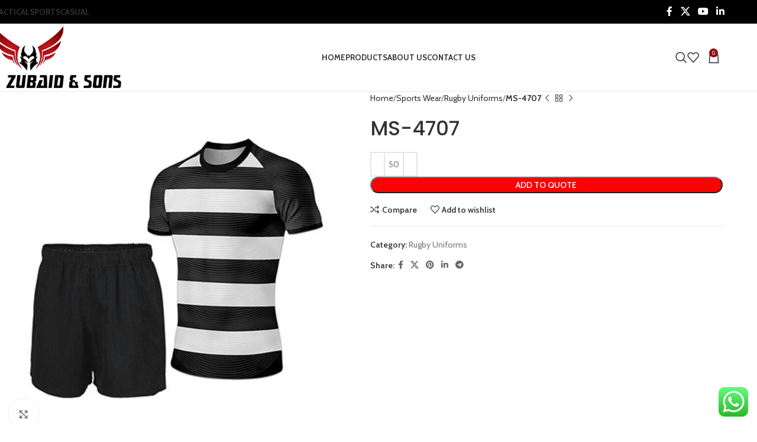

--- FILE ---
content_type: text/html; charset=UTF-8
request_url: https://zubaidsons.com/product/ms-4707/
body_size: 162148
content:
<!DOCTYPE html>
<html lang="en-US">
<head>
	<meta charset="UTF-8">
	<link rel="profile" href="https://gmpg.org/xfn/11">
	<link rel="pingback" href="https://zubaidsons.com/xmlrpc.php">

	<title>MS-4707 &#8211; Zubaid &amp; Sons</title>
<meta name='robots' content='max-image-preview:large' />
<link rel='dns-prefetch' href='//fonts.googleapis.com' />
<link rel="alternate" type="application/rss+xml" title="Zubaid &amp; Sons &raquo; Feed" href="https://zubaidsons.com/feed/" />
<link rel="alternate" type="application/rss+xml" title="Zubaid &amp; Sons &raquo; Comments Feed" href="https://zubaidsons.com/comments/feed/" />
<link rel="alternate" type="application/rss+xml" title="Zubaid &amp; Sons &raquo; MS-4707 Comments Feed" href="https://zubaidsons.com/product/ms-4707/feed/" />
<link rel="alternate" title="oEmbed (JSON)" type="application/json+oembed" href="https://zubaidsons.com/wp-json/oembed/1.0/embed?url=https%3A%2F%2Fzubaidsons.com%2Fproduct%2Fms-4707%2F" />
<link rel="alternate" title="oEmbed (XML)" type="text/xml+oembed" href="https://zubaidsons.com/wp-json/oembed/1.0/embed?url=https%3A%2F%2Fzubaidsons.com%2Fproduct%2Fms-4707%2F&#038;format=xml" />
<style id='wp-img-auto-sizes-contain-inline-css' type='text/css'>
img:is([sizes=auto i],[sizes^="auto," i]){contain-intrinsic-size:3000px 1500px}
/*# sourceURL=wp-img-auto-sizes-contain-inline-css */
</style>
<link rel='stylesheet' id='ht_ctc_main_css-css' href='https://zubaidsons.com/wp-content/plugins/click-to-chat-for-whatsapp/new/inc/assets/css/main.css?ver=4.14' type='text/css' media='all' />
<link rel='stylesheet' id='wp-block-library-css' href='https://zubaidsons.com/wp-includes/css/dist/block-library/style.min.css?ver=6.9' type='text/css' media='all' />
<link rel='stylesheet' id='wc-blocks-style-css' href='https://zubaidsons.com/wp-content/plugins/woocommerce/assets/client/blocks/wc-blocks.css?ver=wc-9.4.4' type='text/css' media='all' />
<style id='global-styles-inline-css' type='text/css'>
:root{--wp--preset--aspect-ratio--square: 1;--wp--preset--aspect-ratio--4-3: 4/3;--wp--preset--aspect-ratio--3-4: 3/4;--wp--preset--aspect-ratio--3-2: 3/2;--wp--preset--aspect-ratio--2-3: 2/3;--wp--preset--aspect-ratio--16-9: 16/9;--wp--preset--aspect-ratio--9-16: 9/16;--wp--preset--color--black: #000000;--wp--preset--color--cyan-bluish-gray: #abb8c3;--wp--preset--color--white: #ffffff;--wp--preset--color--pale-pink: #f78da7;--wp--preset--color--vivid-red: #cf2e2e;--wp--preset--color--luminous-vivid-orange: #ff6900;--wp--preset--color--luminous-vivid-amber: #fcb900;--wp--preset--color--light-green-cyan: #7bdcb5;--wp--preset--color--vivid-green-cyan: #00d084;--wp--preset--color--pale-cyan-blue: #8ed1fc;--wp--preset--color--vivid-cyan-blue: #0693e3;--wp--preset--color--vivid-purple: #9b51e0;--wp--preset--gradient--vivid-cyan-blue-to-vivid-purple: linear-gradient(135deg,rgb(6,147,227) 0%,rgb(155,81,224) 100%);--wp--preset--gradient--light-green-cyan-to-vivid-green-cyan: linear-gradient(135deg,rgb(122,220,180) 0%,rgb(0,208,130) 100%);--wp--preset--gradient--luminous-vivid-amber-to-luminous-vivid-orange: linear-gradient(135deg,rgb(252,185,0) 0%,rgb(255,105,0) 100%);--wp--preset--gradient--luminous-vivid-orange-to-vivid-red: linear-gradient(135deg,rgb(255,105,0) 0%,rgb(207,46,46) 100%);--wp--preset--gradient--very-light-gray-to-cyan-bluish-gray: linear-gradient(135deg,rgb(238,238,238) 0%,rgb(169,184,195) 100%);--wp--preset--gradient--cool-to-warm-spectrum: linear-gradient(135deg,rgb(74,234,220) 0%,rgb(151,120,209) 20%,rgb(207,42,186) 40%,rgb(238,44,130) 60%,rgb(251,105,98) 80%,rgb(254,248,76) 100%);--wp--preset--gradient--blush-light-purple: linear-gradient(135deg,rgb(255,206,236) 0%,rgb(152,150,240) 100%);--wp--preset--gradient--blush-bordeaux: linear-gradient(135deg,rgb(254,205,165) 0%,rgb(254,45,45) 50%,rgb(107,0,62) 100%);--wp--preset--gradient--luminous-dusk: linear-gradient(135deg,rgb(255,203,112) 0%,rgb(199,81,192) 50%,rgb(65,88,208) 100%);--wp--preset--gradient--pale-ocean: linear-gradient(135deg,rgb(255,245,203) 0%,rgb(182,227,212) 50%,rgb(51,167,181) 100%);--wp--preset--gradient--electric-grass: linear-gradient(135deg,rgb(202,248,128) 0%,rgb(113,206,126) 100%);--wp--preset--gradient--midnight: linear-gradient(135deg,rgb(2,3,129) 0%,rgb(40,116,252) 100%);--wp--preset--font-size--small: 13px;--wp--preset--font-size--medium: 20px;--wp--preset--font-size--large: 36px;--wp--preset--font-size--x-large: 42px;--wp--preset--font-family--inter: "Inter", sans-serif;--wp--preset--font-family--cardo: Cardo;--wp--preset--spacing--20: 0.44rem;--wp--preset--spacing--30: 0.67rem;--wp--preset--spacing--40: 1rem;--wp--preset--spacing--50: 1.5rem;--wp--preset--spacing--60: 2.25rem;--wp--preset--spacing--70: 3.38rem;--wp--preset--spacing--80: 5.06rem;--wp--preset--shadow--natural: 6px 6px 9px rgba(0, 0, 0, 0.2);--wp--preset--shadow--deep: 12px 12px 50px rgba(0, 0, 0, 0.4);--wp--preset--shadow--sharp: 6px 6px 0px rgba(0, 0, 0, 0.2);--wp--preset--shadow--outlined: 6px 6px 0px -3px rgb(255, 255, 255), 6px 6px rgb(0, 0, 0);--wp--preset--shadow--crisp: 6px 6px 0px rgb(0, 0, 0);}:where(.is-layout-flex){gap: 0.5em;}:where(.is-layout-grid){gap: 0.5em;}body .is-layout-flex{display: flex;}.is-layout-flex{flex-wrap: wrap;align-items: center;}.is-layout-flex > :is(*, div){margin: 0;}body .is-layout-grid{display: grid;}.is-layout-grid > :is(*, div){margin: 0;}:where(.wp-block-columns.is-layout-flex){gap: 2em;}:where(.wp-block-columns.is-layout-grid){gap: 2em;}:where(.wp-block-post-template.is-layout-flex){gap: 1.25em;}:where(.wp-block-post-template.is-layout-grid){gap: 1.25em;}.has-black-color{color: var(--wp--preset--color--black) !important;}.has-cyan-bluish-gray-color{color: var(--wp--preset--color--cyan-bluish-gray) !important;}.has-white-color{color: var(--wp--preset--color--white) !important;}.has-pale-pink-color{color: var(--wp--preset--color--pale-pink) !important;}.has-vivid-red-color{color: var(--wp--preset--color--vivid-red) !important;}.has-luminous-vivid-orange-color{color: var(--wp--preset--color--luminous-vivid-orange) !important;}.has-luminous-vivid-amber-color{color: var(--wp--preset--color--luminous-vivid-amber) !important;}.has-light-green-cyan-color{color: var(--wp--preset--color--light-green-cyan) !important;}.has-vivid-green-cyan-color{color: var(--wp--preset--color--vivid-green-cyan) !important;}.has-pale-cyan-blue-color{color: var(--wp--preset--color--pale-cyan-blue) !important;}.has-vivid-cyan-blue-color{color: var(--wp--preset--color--vivid-cyan-blue) !important;}.has-vivid-purple-color{color: var(--wp--preset--color--vivid-purple) !important;}.has-black-background-color{background-color: var(--wp--preset--color--black) !important;}.has-cyan-bluish-gray-background-color{background-color: var(--wp--preset--color--cyan-bluish-gray) !important;}.has-white-background-color{background-color: var(--wp--preset--color--white) !important;}.has-pale-pink-background-color{background-color: var(--wp--preset--color--pale-pink) !important;}.has-vivid-red-background-color{background-color: var(--wp--preset--color--vivid-red) !important;}.has-luminous-vivid-orange-background-color{background-color: var(--wp--preset--color--luminous-vivid-orange) !important;}.has-luminous-vivid-amber-background-color{background-color: var(--wp--preset--color--luminous-vivid-amber) !important;}.has-light-green-cyan-background-color{background-color: var(--wp--preset--color--light-green-cyan) !important;}.has-vivid-green-cyan-background-color{background-color: var(--wp--preset--color--vivid-green-cyan) !important;}.has-pale-cyan-blue-background-color{background-color: var(--wp--preset--color--pale-cyan-blue) !important;}.has-vivid-cyan-blue-background-color{background-color: var(--wp--preset--color--vivid-cyan-blue) !important;}.has-vivid-purple-background-color{background-color: var(--wp--preset--color--vivid-purple) !important;}.has-black-border-color{border-color: var(--wp--preset--color--black) !important;}.has-cyan-bluish-gray-border-color{border-color: var(--wp--preset--color--cyan-bluish-gray) !important;}.has-white-border-color{border-color: var(--wp--preset--color--white) !important;}.has-pale-pink-border-color{border-color: var(--wp--preset--color--pale-pink) !important;}.has-vivid-red-border-color{border-color: var(--wp--preset--color--vivid-red) !important;}.has-luminous-vivid-orange-border-color{border-color: var(--wp--preset--color--luminous-vivid-orange) !important;}.has-luminous-vivid-amber-border-color{border-color: var(--wp--preset--color--luminous-vivid-amber) !important;}.has-light-green-cyan-border-color{border-color: var(--wp--preset--color--light-green-cyan) !important;}.has-vivid-green-cyan-border-color{border-color: var(--wp--preset--color--vivid-green-cyan) !important;}.has-pale-cyan-blue-border-color{border-color: var(--wp--preset--color--pale-cyan-blue) !important;}.has-vivid-cyan-blue-border-color{border-color: var(--wp--preset--color--vivid-cyan-blue) !important;}.has-vivid-purple-border-color{border-color: var(--wp--preset--color--vivid-purple) !important;}.has-vivid-cyan-blue-to-vivid-purple-gradient-background{background: var(--wp--preset--gradient--vivid-cyan-blue-to-vivid-purple) !important;}.has-light-green-cyan-to-vivid-green-cyan-gradient-background{background: var(--wp--preset--gradient--light-green-cyan-to-vivid-green-cyan) !important;}.has-luminous-vivid-amber-to-luminous-vivid-orange-gradient-background{background: var(--wp--preset--gradient--luminous-vivid-amber-to-luminous-vivid-orange) !important;}.has-luminous-vivid-orange-to-vivid-red-gradient-background{background: var(--wp--preset--gradient--luminous-vivid-orange-to-vivid-red) !important;}.has-very-light-gray-to-cyan-bluish-gray-gradient-background{background: var(--wp--preset--gradient--very-light-gray-to-cyan-bluish-gray) !important;}.has-cool-to-warm-spectrum-gradient-background{background: var(--wp--preset--gradient--cool-to-warm-spectrum) !important;}.has-blush-light-purple-gradient-background{background: var(--wp--preset--gradient--blush-light-purple) !important;}.has-blush-bordeaux-gradient-background{background: var(--wp--preset--gradient--blush-bordeaux) !important;}.has-luminous-dusk-gradient-background{background: var(--wp--preset--gradient--luminous-dusk) !important;}.has-pale-ocean-gradient-background{background: var(--wp--preset--gradient--pale-ocean) !important;}.has-electric-grass-gradient-background{background: var(--wp--preset--gradient--electric-grass) !important;}.has-midnight-gradient-background{background: var(--wp--preset--gradient--midnight) !important;}.has-small-font-size{font-size: var(--wp--preset--font-size--small) !important;}.has-medium-font-size{font-size: var(--wp--preset--font-size--medium) !important;}.has-large-font-size{font-size: var(--wp--preset--font-size--large) !important;}.has-x-large-font-size{font-size: var(--wp--preset--font-size--x-large) !important;}
/*# sourceURL=global-styles-inline-css */
</style>

<style id='classic-theme-styles-inline-css' type='text/css'>
/*! This file is auto-generated */
.wp-block-button__link{color:#fff;background-color:#32373c;border-radius:9999px;box-shadow:none;text-decoration:none;padding:calc(.667em + 2px) calc(1.333em + 2px);font-size:1.125em}.wp-block-file__button{background:#32373c;color:#fff;text-decoration:none}
/*# sourceURL=/wp-includes/css/classic-themes.min.css */
</style>
<style id='woocommerce-inline-inline-css' type='text/css'>
.woocommerce form .form-row .required { visibility: visible; }
/*# sourceURL=woocommerce-inline-inline-css */
</style>
<link rel='stylesheet' id='gpls_woo_rfq_css-css' href='https://zubaidsons.com/wp-content/plugins/woo-rfq-for-woocommerce/gpls_assets/css/gpls_woo_rfq.css?ver=642' type='text/css' media='all' />
<style id='gpls_woo_rfq_css-inline-css' type='text/css'>
.bundle_price { visibility: collapse !important; }
.site-header .widget_shopping_cart p.total,.cart-subtotal,.tax-rate,.tax-total,.order-total,.product-price,.product-subtotal { visibility: collapse }
/*# sourceURL=gpls_woo_rfq_css-inline-css */
</style>
<link rel='stylesheet' id='url_gpls_wh_css-css' href='https://zubaidsons.com/wp-content/plugins/woo-rfq-for-woocommerce/gpls_assets/css/gpls_wh_visitor.css?ver=82422' type='text/css' media='all' />
<link rel='stylesheet' id='elementor-icons-css' href='https://zubaidsons.com/wp-content/plugins/elementor/assets/lib/eicons/css/elementor-icons.min.css?ver=5.34.0' type='text/css' media='all' />
<link rel='stylesheet' id='elementor-frontend-css' href='https://zubaidsons.com/wp-content/plugins/elementor/assets/css/frontend.min.css?ver=3.26.0' type='text/css' media='all' />
<link rel='stylesheet' id='elementor-post-16-css' href='https://zubaidsons.com/wp-content/uploads/elementor/css/post-16.css?ver=1766433873' type='text/css' media='all' />
<link rel='stylesheet' id='woodmart-style-css' href='https://zubaidsons.com/wp-content/themes/woodmart/css/parts/base.min.css?ver=8.0.4' type='text/css' media='all' />
<link rel='stylesheet' id='wd-helpers-wpb-elem-css' href='https://zubaidsons.com/wp-content/themes/woodmart/css/parts/helpers-wpb-elem.min.css?ver=8.0.4' type='text/css' media='all' />
<link rel='stylesheet' id='wd-widget-wd-recent-posts-css' href='https://zubaidsons.com/wp-content/themes/woodmart/css/parts/widget-wd-recent-posts.min.css?ver=8.0.4' type='text/css' media='all' />
<link rel='stylesheet' id='wd-widget-nav-css' href='https://zubaidsons.com/wp-content/themes/woodmart/css/parts/widget-nav.min.css?ver=8.0.4' type='text/css' media='all' />
<link rel='stylesheet' id='wd-wpcf7-css' href='https://zubaidsons.com/wp-content/themes/woodmart/css/parts/int-wpcf7.min.css?ver=8.0.4' type='text/css' media='all' />
<link rel='stylesheet' id='wd-revolution-slider-css' href='https://zubaidsons.com/wp-content/themes/woodmart/css/parts/int-rev-slider.min.css?ver=8.0.4' type='text/css' media='all' />
<link rel='stylesheet' id='wd-elementor-base-css' href='https://zubaidsons.com/wp-content/themes/woodmart/css/parts/int-elem-base.min.css?ver=8.0.4' type='text/css' media='all' />
<link rel='stylesheet' id='wd-woocommerce-base-css' href='https://zubaidsons.com/wp-content/themes/woodmart/css/parts/woocommerce-base.min.css?ver=8.0.4' type='text/css' media='all' />
<link rel='stylesheet' id='wd-mod-star-rating-css' href='https://zubaidsons.com/wp-content/themes/woodmart/css/parts/mod-star-rating.min.css?ver=8.0.4' type='text/css' media='all' />
<link rel='stylesheet' id='wd-woo-el-track-order-css' href='https://zubaidsons.com/wp-content/themes/woodmart/css/parts/woo-el-track-order.min.css?ver=8.0.4' type='text/css' media='all' />
<link rel='stylesheet' id='wd-woocommerce-block-notices-css' href='https://zubaidsons.com/wp-content/themes/woodmart/css/parts/woo-mod-block-notices.min.css?ver=8.0.4' type='text/css' media='all' />
<link rel='stylesheet' id='wd-woo-mod-quantity-css' href='https://zubaidsons.com/wp-content/themes/woodmart/css/parts/woo-mod-quantity.min.css?ver=8.0.4' type='text/css' media='all' />
<link rel='stylesheet' id='wd-woo-single-prod-el-base-css' href='https://zubaidsons.com/wp-content/themes/woodmart/css/parts/woo-single-prod-el-base.min.css?ver=8.0.4' type='text/css' media='all' />
<link rel='stylesheet' id='wd-woo-mod-stock-status-css' href='https://zubaidsons.com/wp-content/themes/woodmart/css/parts/woo-mod-stock-status.min.css?ver=8.0.4' type='text/css' media='all' />
<link rel='stylesheet' id='wd-woo-mod-shop-attributes-css' href='https://zubaidsons.com/wp-content/themes/woodmart/css/parts/woo-mod-shop-attributes.min.css?ver=8.0.4' type='text/css' media='all' />
<link rel='stylesheet' id='wd-wp-blocks-css' href='https://zubaidsons.com/wp-content/themes/woodmart/css/parts/wp-blocks.min.css?ver=8.0.4' type='text/css' media='all' />
<link rel='stylesheet' id='child-style-css' href='https://zubaidsons.com/wp-content/themes/woodmart-child/style.css?ver=8.0.4' type='text/css' media='all' />
<link rel='stylesheet' id='wd-header-base-css' href='https://zubaidsons.com/wp-content/themes/woodmart/css/parts/header-base.min.css?ver=8.0.4' type='text/css' media='all' />
<link rel='stylesheet' id='wd-mod-tools-css' href='https://zubaidsons.com/wp-content/themes/woodmart/css/parts/mod-tools.min.css?ver=8.0.4' type='text/css' media='all' />
<link rel='stylesheet' id='wd-header-elements-base-css' href='https://zubaidsons.com/wp-content/themes/woodmart/css/parts/header-el-base.min.css?ver=8.0.4' type='text/css' media='all' />
<link rel='stylesheet' id='wd-social-icons-css' href='https://zubaidsons.com/wp-content/themes/woodmart/css/parts/el-social-icons.min.css?ver=8.0.4' type='text/css' media='all' />
<link rel='stylesheet' id='wd-header-search-css' href='https://zubaidsons.com/wp-content/themes/woodmart/css/parts/header-el-search.min.css?ver=8.0.4' type='text/css' media='all' />
<link rel='stylesheet' id='wd-header-cart-side-css' href='https://zubaidsons.com/wp-content/themes/woodmart/css/parts/header-el-cart-side.min.css?ver=8.0.4' type='text/css' media='all' />
<link rel='stylesheet' id='wd-header-cart-css' href='https://zubaidsons.com/wp-content/themes/woodmart/css/parts/header-el-cart.min.css?ver=8.0.4' type='text/css' media='all' />
<link rel='stylesheet' id='wd-widget-shopping-cart-css' href='https://zubaidsons.com/wp-content/themes/woodmart/css/parts/woo-widget-shopping-cart.min.css?ver=8.0.4' type='text/css' media='all' />
<link rel='stylesheet' id='wd-widget-product-list-css' href='https://zubaidsons.com/wp-content/themes/woodmart/css/parts/woo-widget-product-list.min.css?ver=8.0.4' type='text/css' media='all' />
<link rel='stylesheet' id='wd-header-mobile-nav-dropdown-css' href='https://zubaidsons.com/wp-content/themes/woodmart/css/parts/header-el-mobile-nav-dropdown.min.css?ver=8.0.4' type='text/css' media='all' />
<link rel='stylesheet' id='wd-page-title-css' href='https://zubaidsons.com/wp-content/themes/woodmart/css/parts/page-title.min.css?ver=8.0.4' type='text/css' media='all' />
<link rel='stylesheet' id='wd-woo-single-prod-predefined-css' href='https://zubaidsons.com/wp-content/themes/woodmart/css/parts/woo-single-prod-predefined.min.css?ver=8.0.4' type='text/css' media='all' />
<link rel='stylesheet' id='wd-woo-single-prod-and-quick-view-predefined-css' href='https://zubaidsons.com/wp-content/themes/woodmart/css/parts/woo-single-prod-and-quick-view-predefined.min.css?ver=8.0.4' type='text/css' media='all' />
<link rel='stylesheet' id='wd-woo-single-prod-el-tabs-predefined-css' href='https://zubaidsons.com/wp-content/themes/woodmart/css/parts/woo-single-prod-el-tabs-predefined.min.css?ver=8.0.4' type='text/css' media='all' />
<link rel='stylesheet' id='wd-woo-single-prod-el-gallery-css' href='https://zubaidsons.com/wp-content/themes/woodmart/css/parts/woo-single-prod-el-gallery.min.css?ver=8.0.4' type='text/css' media='all' />
<link rel='stylesheet' id='wd-swiper-css' href='https://zubaidsons.com/wp-content/themes/woodmart/css/parts/lib-swiper.min.css?ver=8.0.4' type='text/css' media='all' />
<link rel='stylesheet' id='wd-swiper-arrows-css' href='https://zubaidsons.com/wp-content/themes/woodmart/css/parts/lib-swiper-arrows.min.css?ver=8.0.4' type='text/css' media='all' />
<link rel='stylesheet' id='wd-photoswipe-css' href='https://zubaidsons.com/wp-content/themes/woodmart/css/parts/lib-photoswipe.min.css?ver=8.0.4' type='text/css' media='all' />
<link rel='stylesheet' id='wd-woo-single-prod-el-navigation-css' href='https://zubaidsons.com/wp-content/themes/woodmart/css/parts/woo-single-prod-el-navigation.min.css?ver=8.0.4' type='text/css' media='all' />
<link rel='stylesheet' id='wd-tabs-css' href='https://zubaidsons.com/wp-content/themes/woodmart/css/parts/el-tabs.min.css?ver=8.0.4' type='text/css' media='all' />
<link rel='stylesheet' id='wd-woo-single-prod-el-tabs-opt-layout-tabs-css' href='https://zubaidsons.com/wp-content/themes/woodmart/css/parts/woo-single-prod-el-tabs-opt-layout-tabs.min.css?ver=8.0.4' type='text/css' media='all' />
<link rel='stylesheet' id='wd-accordion-css' href='https://zubaidsons.com/wp-content/themes/woodmart/css/parts/el-accordion.min.css?ver=8.0.4' type='text/css' media='all' />
<link rel='stylesheet' id='wd-accordion-elem-wpb-css' href='https://zubaidsons.com/wp-content/themes/woodmart/css/parts/el-accordion-wpb-elem.min.css?ver=8.0.4' type='text/css' media='all' />
<link rel='stylesheet' id='wd-woo-single-prod-el-reviews-css' href='https://zubaidsons.com/wp-content/themes/woodmart/css/parts/woo-single-prod-el-reviews.min.css?ver=8.0.4' type='text/css' media='all' />
<link rel='stylesheet' id='wd-woo-single-prod-el-reviews-style-1-css' href='https://zubaidsons.com/wp-content/themes/woodmart/css/parts/woo-single-prod-el-reviews-style-1.min.css?ver=8.0.4' type='text/css' media='all' />
<link rel='stylesheet' id='wd-mod-comments-css' href='https://zubaidsons.com/wp-content/themes/woodmart/css/parts/mod-comments.min.css?ver=8.0.4' type='text/css' media='all' />
<link rel='stylesheet' id='wd-product-loop-css' href='https://zubaidsons.com/wp-content/themes/woodmart/css/parts/woo-product-loop.min.css?ver=8.0.4' type='text/css' media='all' />
<link rel='stylesheet' id='wd-product-loop-quick-css' href='https://zubaidsons.com/wp-content/themes/woodmart/css/parts/woo-product-loop-quick.min.css?ver=8.0.4' type='text/css' media='all' />
<link rel='stylesheet' id='wd-woo-mod-add-btn-replace-css' href='https://zubaidsons.com/wp-content/themes/woodmart/css/parts/woo-mod-add-btn-replace.min.css?ver=8.0.4' type='text/css' media='all' />
<link rel='stylesheet' id='wd-mfp-popup-css' href='https://zubaidsons.com/wp-content/themes/woodmart/css/parts/lib-magnific-popup.min.css?ver=8.0.4' type='text/css' media='all' />
<link rel='stylesheet' id='wd-swiper-pagin-css' href='https://zubaidsons.com/wp-content/themes/woodmart/css/parts/lib-swiper-pagin.min.css?ver=8.0.4' type='text/css' media='all' />
<link rel='stylesheet' id='wd-widget-collapse-css' href='https://zubaidsons.com/wp-content/themes/woodmart/css/parts/opt-widget-collapse.min.css?ver=8.0.4' type='text/css' media='all' />
<link rel='stylesheet' id='wd-footer-base-css' href='https://zubaidsons.com/wp-content/themes/woodmart/css/parts/footer-base.min.css?ver=8.0.4' type='text/css' media='all' />
<link rel='stylesheet' id='wd-scroll-top-css' href='https://zubaidsons.com/wp-content/themes/woodmart/css/parts/opt-scrolltotop.min.css?ver=8.0.4' type='text/css' media='all' />
<link rel='stylesheet' id='wd-wd-search-results-css' href='https://zubaidsons.com/wp-content/themes/woodmart/css/parts/wd-search-results.min.css?ver=8.0.4' type='text/css' media='all' />
<link rel='stylesheet' id='wd-wd-search-form-css' href='https://zubaidsons.com/wp-content/themes/woodmart/css/parts/wd-search-form.min.css?ver=8.0.4' type='text/css' media='all' />
<link rel='stylesheet' id='wd-header-search-fullscreen-css' href='https://zubaidsons.com/wp-content/themes/woodmart/css/parts/header-el-search-fullscreen-general.min.css?ver=8.0.4' type='text/css' media='all' />
<link rel='stylesheet' id='wd-header-search-fullscreen-1-css' href='https://zubaidsons.com/wp-content/themes/woodmart/css/parts/header-el-search-fullscreen-1.min.css?ver=8.0.4' type='text/css' media='all' />
<link rel='stylesheet' id='wd-bottom-toolbar-css' href='https://zubaidsons.com/wp-content/themes/woodmart/css/parts/opt-bottom-toolbar.min.css?ver=8.0.4' type='text/css' media='all' />
<link rel='stylesheet' id='wd-header-my-account-css' href='https://zubaidsons.com/wp-content/themes/woodmart/css/parts/header-el-my-account.min.css?ver=8.0.4' type='text/css' media='all' />
<link rel='stylesheet' id='xts-google-fonts-css' href='https://fonts.googleapis.com/css?family=Cabin%3A400%2C600%2C700%7CPoppins%3A400%2C600%2C500%7CLato%3A400%2C700&#038;ver=8.0.4' type='text/css' media='all' />
<link rel='stylesheet' id='google-fonts-1-css' href='https://fonts.googleapis.com/css?family=Roboto%3A100%2C100italic%2C200%2C200italic%2C300%2C300italic%2C400%2C400italic%2C500%2C500italic%2C600%2C600italic%2C700%2C700italic%2C800%2C800italic%2C900%2C900italic%7CRoboto+Slab%3A100%2C100italic%2C200%2C200italic%2C300%2C300italic%2C400%2C400italic%2C500%2C500italic%2C600%2C600italic%2C700%2C700italic%2C800%2C800italic%2C900%2C900italic&#038;display=auto&#038;ver=6.9' type='text/css' media='all' />
<link rel="preconnect" href="https://fonts.gstatic.com/" crossorigin><script type="text/javascript" src="https://zubaidsons.com/wp-includes/js/jquery/jquery.min.js?ver=3.7.1" id="jquery-core-js"></script>
<script type="text/javascript" src="https://zubaidsons.com/wp-includes/js/jquery/jquery-migrate.min.js?ver=3.4.1" id="jquery-migrate-js"></script>
<script type="text/javascript" src="https://zubaidsons.com/wp-content/plugins/woocommerce/assets/js/jquery-blockui/jquery.blockUI.min.js?ver=2.7.0-wc.9.4.4" id="jquery-blockui-js" defer="defer" data-wp-strategy="defer"></script>
<script type="text/javascript" id="wc-add-to-cart-js-extra">
/* <![CDATA[ */
var wc_add_to_cart_params = {"ajax_url":"/wp-admin/admin-ajax.php","wc_ajax_url":"/?wc-ajax=%%endpoint%%","i18n_view_cart":"View cart","cart_url":"https://zubaidsons.com/cart/","is_cart":"","cart_redirect_after_add":"no"};
//# sourceURL=wc-add-to-cart-js-extra
/* ]]> */
</script>
<script type="text/javascript" src="https://zubaidsons.com/wp-content/plugins/woocommerce/assets/js/frontend/add-to-cart.min.js?ver=9.4.4" id="wc-add-to-cart-js" defer="defer" data-wp-strategy="defer"></script>
<script type="text/javascript" src="https://zubaidsons.com/wp-content/plugins/woocommerce/assets/js/zoom/jquery.zoom.min.js?ver=1.7.21-wc.9.4.4" id="zoom-js" defer="defer" data-wp-strategy="defer"></script>
<script type="text/javascript" id="wc-single-product-js-extra">
/* <![CDATA[ */
var wc_single_product_params = {"i18n_required_rating_text":"Please select a rating","review_rating_required":"yes","flexslider":{"rtl":false,"animation":"slide","smoothHeight":true,"directionNav":false,"controlNav":"thumbnails","slideshow":false,"animationSpeed":500,"animationLoop":false,"allowOneSlide":false},"zoom_enabled":"","zoom_options":[],"photoswipe_enabled":"","photoswipe_options":{"shareEl":false,"closeOnScroll":false,"history":false,"hideAnimationDuration":0,"showAnimationDuration":0},"flexslider_enabled":""};
//# sourceURL=wc-single-product-js-extra
/* ]]> */
</script>
<script type="text/javascript" src="https://zubaidsons.com/wp-content/plugins/woocommerce/assets/js/frontend/single-product.min.js?ver=9.4.4" id="wc-single-product-js" defer="defer" data-wp-strategy="defer"></script>
<script type="text/javascript" src="https://zubaidsons.com/wp-content/plugins/woocommerce/assets/js/js-cookie/js.cookie.min.js?ver=2.1.4-wc.9.4.4" id="js-cookie-js" defer="defer" data-wp-strategy="defer"></script>
<script type="text/javascript" id="woocommerce-js-extra">
/* <![CDATA[ */
var woocommerce_params = {"ajax_url":"/wp-admin/admin-ajax.php","wc_ajax_url":"/?wc-ajax=%%endpoint%%"};
//# sourceURL=woocommerce-js-extra
/* ]]> */
</script>
<script type="text/javascript" src="https://zubaidsons.com/wp-content/plugins/woocommerce/assets/js/frontend/woocommerce.min.js?ver=9.4.4" id="woocommerce-js" defer="defer" data-wp-strategy="defer"></script>
<script type="text/javascript" src="https://zubaidsons.com/wp-content/themes/woodmart/js/libs/device.min.js?ver=8.0.4" id="wd-device-library-js"></script>
<script type="text/javascript" src="https://zubaidsons.com/wp-content/themes/woodmart/js/scripts/global/scrollBar.min.js?ver=8.0.4" id="wd-scrollbar-js"></script>
<link rel="https://api.w.org/" href="https://zubaidsons.com/wp-json/" /><link rel="alternate" title="JSON" type="application/json" href="https://zubaidsons.com/wp-json/wp/v2/product/9980" /><link rel="EditURI" type="application/rsd+xml" title="RSD" href="https://zubaidsons.com/xmlrpc.php?rsd" />
<meta name="generator" content="WordPress 6.9" />
<meta name="generator" content="WooCommerce 9.4.4" />
<link rel="canonical" href="https://zubaidsons.com/product/ms-4707/" />
<link rel='shortlink' href='https://zubaidsons.com/?p=9980' />
					<meta name="viewport" content="width=device-width, initial-scale=1.0, maximum-scale=1.0, user-scalable=no">
										<noscript><style>.woocommerce-product-gallery{ opacity: 1 !important; }</style></noscript>
	<meta name="generator" content="Elementor 3.26.0; features: additional_custom_breakpoints, e_element_cache; settings: css_print_method-external, google_font-enabled, font_display-auto">
			<style>
				.e-con.e-parent:nth-of-type(n+4):not(.e-lazyloaded):not(.e-no-lazyload),
				.e-con.e-parent:nth-of-type(n+4):not(.e-lazyloaded):not(.e-no-lazyload) * {
					background-image: none !important;
				}
				@media screen and (max-height: 1024px) {
					.e-con.e-parent:nth-of-type(n+3):not(.e-lazyloaded):not(.e-no-lazyload),
					.e-con.e-parent:nth-of-type(n+3):not(.e-lazyloaded):not(.e-no-lazyload) * {
						background-image: none !important;
					}
				}
				@media screen and (max-height: 640px) {
					.e-con.e-parent:nth-of-type(n+2):not(.e-lazyloaded):not(.e-no-lazyload),
					.e-con.e-parent:nth-of-type(n+2):not(.e-lazyloaded):not(.e-no-lazyload) * {
						background-image: none !important;
					}
				}
			</style>
			<meta name="generator" content="Powered by Slider Revolution 6.6.2 - responsive, Mobile-Friendly Slider Plugin for WordPress with comfortable drag and drop interface." />
<style class='wp-fonts-local' type='text/css'>
@font-face{font-family:Inter;font-style:normal;font-weight:300 900;font-display:fallback;src:url('https://zubaidsons.com/wp-content/plugins/woocommerce/assets/fonts/Inter-VariableFont_slnt,wght.woff2') format('woff2');font-stretch:normal;}
@font-face{font-family:Cardo;font-style:normal;font-weight:400;font-display:fallback;src:url('https://zubaidsons.com/wp-content/plugins/woocommerce/assets/fonts/cardo_normal_400.woff2') format('woff2');}
</style>
<link rel="icon" href="https://zubaidsons.com/wp-content/uploads/2021/09/cropped-logo-1-32x32.png" sizes="32x32" />
<link rel="icon" href="https://zubaidsons.com/wp-content/uploads/2021/09/cropped-logo-1-192x192.png" sizes="192x192" />
<link rel="apple-touch-icon" href="https://zubaidsons.com/wp-content/uploads/2021/09/cropped-logo-1-180x180.png" />
<meta name="msapplication-TileImage" content="https://zubaidsons.com/wp-content/uploads/2021/09/cropped-logo-1-270x270.png" />
<script>function setREVStartSize(e){
			//window.requestAnimationFrame(function() {
				window.RSIW = window.RSIW===undefined ? window.innerWidth : window.RSIW;
				window.RSIH = window.RSIH===undefined ? window.innerHeight : window.RSIH;
				try {
					var pw = document.getElementById(e.c).parentNode.offsetWidth,
						newh;
					pw = pw===0 || isNaN(pw) || (e.l=="fullwidth" || e.layout=="fullwidth") ? window.RSIW : pw;
					e.tabw = e.tabw===undefined ? 0 : parseInt(e.tabw);
					e.thumbw = e.thumbw===undefined ? 0 : parseInt(e.thumbw);
					e.tabh = e.tabh===undefined ? 0 : parseInt(e.tabh);
					e.thumbh = e.thumbh===undefined ? 0 : parseInt(e.thumbh);
					e.tabhide = e.tabhide===undefined ? 0 : parseInt(e.tabhide);
					e.thumbhide = e.thumbhide===undefined ? 0 : parseInt(e.thumbhide);
					e.mh = e.mh===undefined || e.mh=="" || e.mh==="auto" ? 0 : parseInt(e.mh,0);
					if(e.layout==="fullscreen" || e.l==="fullscreen")
						newh = Math.max(e.mh,window.RSIH);
					else{
						e.gw = Array.isArray(e.gw) ? e.gw : [e.gw];
						for (var i in e.rl) if (e.gw[i]===undefined || e.gw[i]===0) e.gw[i] = e.gw[i-1];
						e.gh = e.el===undefined || e.el==="" || (Array.isArray(e.el) && e.el.length==0)? e.gh : e.el;
						e.gh = Array.isArray(e.gh) ? e.gh : [e.gh];
						for (var i in e.rl) if (e.gh[i]===undefined || e.gh[i]===0) e.gh[i] = e.gh[i-1];
											
						var nl = new Array(e.rl.length),
							ix = 0,
							sl;
						e.tabw = e.tabhide>=pw ? 0 : e.tabw;
						e.thumbw = e.thumbhide>=pw ? 0 : e.thumbw;
						e.tabh = e.tabhide>=pw ? 0 : e.tabh;
						e.thumbh = e.thumbhide>=pw ? 0 : e.thumbh;
						for (var i in e.rl) nl[i] = e.rl[i]<window.RSIW ? 0 : e.rl[i];
						sl = nl[0];
						for (var i in nl) if (sl>nl[i] && nl[i]>0) { sl = nl[i]; ix=i;}
						var m = pw>(e.gw[ix]+e.tabw+e.thumbw) ? 1 : (pw-(e.tabw+e.thumbw)) / (e.gw[ix]);
						newh =  (e.gh[ix] * m) + (e.tabh + e.thumbh);
					}
					var el = document.getElementById(e.c);
					if (el!==null && el) el.style.height = newh+"px";
					el = document.getElementById(e.c+"_wrapper");
					if (el!==null && el) {
						el.style.height = newh+"px";
						el.style.display = "block";
					}
				} catch(e){
					console.log("Failure at Presize of Slider:" + e)
				}
			//});
		  };</script>
		<style type="text/css" id="wp-custom-css">
			.scrollToTop.button-show {
    display: none;
    opacity: 1;
    transform: none;
    pointer-events: visible;
}
.woocommerce-billing-fields>h3 {
    display: none;
    text-transform: uppercase;
}
:is(.woocommerce-form-coupon-toggle,.woocommerce-form-login-toggle)>div {
    display: none;
    margin-bottom: 25px !important;
    padding: 0 !important;
    min-height: 0;
    background-color: transparent;
    color: var(--color-gray-900);
    font-weight: 600;
    text-align: unset;
}		</style>
		<style>
		
		</style>			<style id="wd-style-header_689235-css" data-type="wd-style-header_689235">
				:root{
	--wd-top-bar-h: 40px;
	--wd-top-bar-sm-h: 38px;
	--wd-top-bar-sticky-h: .00001px;
	--wd-top-bar-brd-w: .00001px;

	--wd-header-general-h: 114px;
	--wd-header-general-sm-h: 60px;
	--wd-header-general-sticky-h: .00001px;
	--wd-header-general-brd-w: 1px;

	--wd-header-bottom-h: 42px;
	--wd-header-bottom-sm-h: 42px;
	--wd-header-bottom-sticky-h: .00001px;
	--wd-header-bottom-brd-w: 2px;

	--wd-header-clone-h: 60px;

	--wd-header-brd-w: calc(var(--wd-top-bar-brd-w) + var(--wd-header-general-brd-w) + var(--wd-header-bottom-brd-w));
	--wd-header-h: calc(var(--wd-top-bar-h) + var(--wd-header-general-h) + var(--wd-header-bottom-h) + var(--wd-header-brd-w));
	--wd-header-sticky-h: calc(var(--wd-top-bar-sticky-h) + var(--wd-header-general-sticky-h) + var(--wd-header-bottom-sticky-h) + var(--wd-header-clone-h) + var(--wd-header-brd-w));
	--wd-header-sm-h: calc(var(--wd-top-bar-sm-h) + var(--wd-header-general-sm-h) + var(--wd-header-bottom-sm-h) + var(--wd-header-brd-w));
}

.whb-top-bar .wd-dropdown {
	margin-top: 0px;
}

.whb-top-bar .wd-dropdown:after {
	height: 10px;
}




:root:has(.whb-general-header.whb-border-boxed) {
	--wd-header-general-brd-w: .00001px;
}

@media (max-width: 1024px) {
:root:has(.whb-general-header.whb-hidden-mobile) {
	--wd-header-general-brd-w: .00001px;
}
}

:root:has(.whb-header-bottom.whb-border-boxed) {
	--wd-header-bottom-brd-w: .00001px;
}

@media (max-width: 1024px) {
:root:has(.whb-header-bottom.whb-hidden-mobile) {
	--wd-header-bottom-brd-w: .00001px;
}
}

.whb-header-bottom .wd-dropdown {
	margin-top: 1px;
}

.whb-header-bottom .wd-dropdown:after {
	height: 11px;
}


.whb-clone.whb-sticked .wd-dropdown:not(.sub-sub-menu) {
	margin-top: 10px;
}

.whb-clone.whb-sticked .wd-dropdown:not(.sub-sub-menu):after {
	height: 20px;
}

		
.whb-top-bar {
	background-color: rgba(0, 0, 0, 1);
}

.whb-9x1ytaxq7aphtb3npidp .searchform {
	--wd-form-height: 46px;
}
.whb-general-header {
	border-color: rgba(232, 232, 232, 1);border-bottom-width: 1px;border-bottom-style: solid;
}

.whb-header-bottom {
	background-color: rgba(0, 0, 0, 1);border-color: rgba(255, 255, 255, 1);border-bottom-width: 2px;border-bottom-style: solid;
}
			</style>
						<style id="wd-style-theme_settings_default-css" data-type="wd-style-theme_settings_default">
				@font-face {
	font-weight: normal;
	font-style: normal;
	font-family: "woodmart-font";
	src: url("//zubaidsons.com/wp-content/themes/woodmart/fonts/woodmart-font-1-400.woff2?v=8.0.4") format("woff2");
}

@font-face {
	font-family: "star";
	font-weight: 400;
	font-style: normal;
	src: url("//zubaidsons.com/wp-content/plugins/woocommerce/assets/fonts/star.eot?#iefix") format("embedded-opentype"), url("//zubaidsons.com/wp-content/plugins/woocommerce/assets/fonts/star.woff") format("woff"), url("//zubaidsons.com/wp-content/plugins/woocommerce/assets/fonts/star.ttf") format("truetype"), url("//zubaidsons.com/wp-content/plugins/woocommerce/assets/fonts/star.svg#star") format("svg");
}

@font-face {
	font-family: "WooCommerce";
	font-weight: 400;
	font-style: normal;
	src: url("//zubaidsons.com/wp-content/plugins/woocommerce/assets/fonts/WooCommerce.eot?#iefix") format("embedded-opentype"), url("//zubaidsons.com/wp-content/plugins/woocommerce/assets/fonts/WooCommerce.woff") format("woff"), url("//zubaidsons.com/wp-content/plugins/woocommerce/assets/fonts/WooCommerce.ttf") format("truetype"), url("//zubaidsons.com/wp-content/plugins/woocommerce/assets/fonts/WooCommerce.svg#WooCommerce") format("svg");
}

:root {
	--wd-text-font: "Cabin", Arial, Helvetica, sans-serif;
	--wd-text-font-weight: 400;
	--wd-text-color: #777777;
	--wd-text-font-size: 14px;
	--wd-title-font: "Poppins", Arial, Helvetica, sans-serif;
	--wd-title-font-weight: 600;
	--wd-title-color: #242424;
	--wd-entities-title-font: "Poppins", Arial, Helvetica, sans-serif;
	--wd-entities-title-font-weight: 500;
	--wd-entities-title-color: #333333;
	--wd-entities-title-color-hover: rgb(51 51 51 / 65%);
	--wd-alternative-font: "Lato", Arial, Helvetica, sans-serif;
	--wd-widget-title-font: "Poppins", Arial, Helvetica, sans-serif;
	--wd-widget-title-font-weight: 600;
	--wd-widget-title-transform: uppercase;
	--wd-widget-title-color: #333;
	--wd-widget-title-font-size: 16px;
	--wd-header-el-font: "Cabin", Arial, Helvetica, sans-serif;
	--wd-header-el-font-weight: 700;
	--wd-header-el-transform: uppercase;
	--wd-header-el-font-size: 13px;
	--wd-primary-color: rgb(148,8,11);
	--wd-alternative-color: #fbbc34;
	--wd-link-color: #333333;
	--wd-link-color-hover: #242424;
	--btn-default-bgcolor: #f7f7f7;
	--btn-default-bgcolor-hover: #efefef;
	--btn-accented-bgcolor: rgb(253,0,0);
	--btn-accented-bgcolor-hover: rgb(253,0,0);
	--wd-form-brd-width: 2px;
	--notices-success-bg: #459647;
	--notices-success-color: #fff;
	--notices-warning-bg: #E0B252;
	--notices-warning-color: #fff;
}
.wd-popup.wd-age-verify {
	--wd-popup-width: 500px;
}
.wd-popup.wd-promo-popup {
	background-color: #111111;
	background-image: url(http://go-fitit.com/wp-content/uploads/2021/09/sport-promo-popup.jpg);
	background-repeat: no-repeat;
	background-size: cover;
	background-position: center center;
	--wd-popup-width: 800px;
}
.woodmart-woocommerce-layered-nav .wd-scroll-content {
	max-height: 223px;
}
.wd-page-title {
	background-color: #0a0a0a;
	background-image: url(https://zubaidsons.com/wp-content/uploads/2022/12/bg.png);
	background-repeat: no-repeat;
	background-size: cover;
	background-position: center center;
}
.wd-footer {
	background-color: rgb(26,26,26);
	background-image: url(https://zubaidsons.com/wp-content/uploads/2022/12/bg.png);
	background-repeat: no-repeat;
	background-size: cover;
	background-position: center center;
}
.wd-popup.popup-quick-view {
	--wd-popup-width: 920px;
}
:root{
--wd-container-w: 1222px;
--wd-form-brd-radius: 35px;
--btn-default-color: #333;
--btn-default-color-hover: #333;
--btn-accented-color: #fff;
--btn-accented-color-hover: #fff;
--btn-default-brd-radius: 35px;
--btn-default-box-shadow: none;
--btn-default-box-shadow-hover: none;
--btn-accented-brd-radius: 35px;
--btn-accented-box-shadow: none;
--btn-accented-box-shadow-hover: none;
--wd-brd-radius: 0px;
}

@media (min-width: 1239px) {
.platform-Windows .wd-section-stretch > .elementor-container {
margin-left: auto;
margin-right: auto;
}
}

@media (min-width: 1222px) {
html:not(.platform-Windows) .wd-section-stretch > .elementor-container {
margin-left: auto;
margin-right: auto;
}
}


			</style>
			<link rel='stylesheet' id='rs-plugin-settings-css' href='https://zubaidsons.com/wp-content/plugins/revslider/public/assets/css/rs6.css?ver=6.6.2' type='text/css' media='all' />
<style id='rs-plugin-settings-inline-css' type='text/css'>
#rs-demo-id {}
/*# sourceURL=rs-plugin-settings-inline-css */
</style>
</head>

<body class="wp-singular product-template-default single single-product postid-9980 wp-theme-woodmart wp-child-theme-woodmart-child theme-woodmart woocommerce woocommerce-page woocommerce-no-js wrapper-full-width  categories-accordion-on woodmart-ajax-shop-on sticky-toolbar-on elementor-default elementor-kit-16">
			<script type="text/javascript" id="wd-flicker-fix">// Flicker fix.</script>	
	
	<div class="wd-page-wrapper website-wrapper">
									<header class="whb-header whb-header_689235 whb-sticky-shadow whb-scroll-slide whb-sticky-clone whb-custom-header">
					<div class="whb-main-header">
	
<div class="whb-row whb-top-bar whb-not-sticky-row whb-with-bg whb-without-border whb-color-light whb-flex-flex-middle">
	<div class="container">
		<div class="whb-flex-row whb-top-bar-inner">
			<div class="whb-column whb-col-left whb-visible-lg">
	<div class="wd-header-nav wd-header-main-nav text-left wd-design-1" role="navigation" aria-label="Main navigation">
	<ul id="menu-top" class="menu wd-nav wd-nav-main wd-style-separated wd-gap-s"><li id="menu-item-10293" class="menu-item menu-item-type-post_type menu-item-object-page menu-item-10293 item-level-0 menu-simple-dropdown wd-event-hover" ><a href="https://zubaidsons.com/tactical-gear/" class="woodmart-nav-link"><span class="nav-link-text">TACTICAL</span></a></li>
<li id="menu-item-10292" class="menu-item menu-item-type-post_type menu-item-object-page menu-item-10292 item-level-0 menu-simple-dropdown wd-event-hover" ><a href="https://zubaidsons.com/sports-wear/" class="woodmart-nav-link"><span class="nav-link-text">SPORTS</span></a></li>
<li id="menu-item-10291" class="menu-item menu-item-type-post_type menu-item-object-page menu-item-10291 item-level-0 menu-simple-dropdown wd-event-hover" ><a href="https://zubaidsons.com/causal-wear/" class="woodmart-nav-link"><span class="nav-link-text">CASUAL</span></a></li>
</ul></div>
</div>
<div class="whb-column whb-col-center whb-visible-lg whb-empty-column">
	</div>
<div class="whb-column whb-col-right whb-visible-lg">
				<div id="" class=" wd-social-icons wd-style-default social-follow wd-shape-circle  whb-43k0qayz7gg36f2jmmhk color-scheme-light text-center">
				
				
									<a rel="noopener noreferrer nofollow" href="#" target="_blank" class=" wd-social-icon social-facebook" aria-label="Facebook social link">
						<span class="wd-icon"></span>
											</a>
				
									<a rel="noopener noreferrer nofollow" href="#" target="_blank" class=" wd-social-icon social-twitter" aria-label="X social link">
						<span class="wd-icon"></span>
											</a>
				
				
				
									<a rel="noopener noreferrer nofollow" href="#" target="_blank" class=" wd-social-icon social-youtube" aria-label="YouTube social link">
						<span class="wd-icon"></span>
											</a>
				
				
				
									<a rel="noopener noreferrer nofollow" href="#" target="_blank" class=" wd-social-icon social-linkedin" aria-label="Linkedin social link">
						<span class="wd-icon"></span>
											</a>
				
				
				
				
				
				
				
				
				
				
				
				
				
				
				
				
				
				
			</div>

		</div>
<div class="whb-column whb-col-mobile whb-hidden-lg">
				<div id="" class=" wd-social-icons wd-style-default social-share wd-shape-circle  whb-ifj45ut4usw778fsl6fq color-scheme-light text-center">
				
				
									<a rel="noopener noreferrer nofollow" href="https://www.facebook.com/sharer/sharer.php?u=https://zubaidsons.com/product/ms-4707/" target="_blank" class=" wd-social-icon social-facebook" aria-label="Facebook social link">
						<span class="wd-icon"></span>
											</a>
				
									<a rel="noopener noreferrer nofollow" href="https://x.com/share?url=https://zubaidsons.com/product/ms-4707/" target="_blank" class=" wd-social-icon social-twitter" aria-label="X social link">
						<span class="wd-icon"></span>
											</a>
				
				
				
				
									<a rel="noopener noreferrer nofollow" href="https://pinterest.com/pin/create/button/?url=https://zubaidsons.com/product/ms-4707/&media=https://zubaidsons.com/wp-content/uploads/2022/11/Uf791ae41258c4b62bb03d99172ae6139Z.jpg&description=MS-4707" target="_blank" class=" wd-social-icon social-pinterest" aria-label="Pinterest social link">
						<span class="wd-icon"></span>
											</a>
				
				
									<a rel="noopener noreferrer nofollow" href="https://www.linkedin.com/shareArticle?mini=true&url=https://zubaidsons.com/product/ms-4707/" target="_blank" class=" wd-social-icon social-linkedin" aria-label="Linkedin social link">
						<span class="wd-icon"></span>
											</a>
				
				
				
				
				
				
				
				
				
				
				
				
				
				
				
				
									<a rel="noopener noreferrer nofollow" href="https://telegram.me/share/url?url=https://zubaidsons.com/product/ms-4707/" target="_blank" class=" wd-social-icon social-tg" aria-label="Telegram social link">
						<span class="wd-icon"></span>
											</a>
				
				
			</div>

		</div>
		</div>
	</div>
</div>

<div class="whb-row whb-general-header whb-not-sticky-row whb-without-bg whb-border-fullwidth whb-color-dark whb-flex-equal-sides">
	<div class="container">
		<div class="whb-flex-row whb-general-header-inner">
			<div class="whb-column whb-col-left whb-visible-lg">
	<div class="site-logo">
	<a href="https://zubaidsons.com/" class="wd-logo wd-main-logo" rel="home" aria-label="Site logo">
		<img src="https://zubaidsons.com/wp-content/uploads/2022/11/logo-1-copy.png" alt="Zubaid &amp; Sons" style="max-width: 250px;" />	</a>
	</div>
</div>
<div class="whb-column whb-col-center whb-visible-lg">
	<div class="wd-header-nav wd-header-main-nav text-center wd-inline wd-design-1" role="navigation" aria-label="Main navigation">
	<ul id="menu-main-navigation" class="menu wd-nav wd-nav-main wd-style-default wd-gap-s"><li id="menu-item-10452" class="menu-item menu-item-type-post_type menu-item-object-page menu-item-10452 item-level-0 menu-simple-dropdown wd-event-hover" ><a href="https://zubaidsons.com/tactical-gear/" class="woodmart-nav-link"><span class="nav-link-text">Home</span></a></li>
<li id="menu-item-10394" class="menu-item menu-item-type-post_type menu-item-object-page current_page_parent menu-item-10394 item-level-0 menu-simple-dropdown wd-event-hover" ><a href="https://zubaidsons.com/shop/" class="woodmart-nav-link"><span class="nav-link-text">Products</span></a></li>
<li id="menu-item-8411" class="menu-item menu-item-type-post_type menu-item-object-page menu-item-8411 item-level-0 menu-simple-dropdown wd-event-hover" ><a href="https://zubaidsons.com/about-us-3/" class="woodmart-nav-link"><span class="nav-link-text">About us</span></a></li>
<li id="menu-item-8412" class="menu-item menu-item-type-post_type menu-item-object-page menu-item-8412 item-level-0 menu-simple-dropdown wd-event-hover" ><a href="https://zubaidsons.com/contact-us/" class="woodmart-nav-link"><span class="nav-link-text">Contact us</span></a></li>
</ul></div>
</div>
<div class="whb-column whb-col-right whb-visible-lg">
	<div class="wd-header-search wd-tools-element wd-design-1 wd-style-icon wd-display-full-screen whb-9x1ytaxq7aphtb3npidp" title="Search">
	<a href="#" rel="nofollow" aria-label="Search">
		
			<span class="wd-tools-icon">
							</span>

			<span class="wd-tools-text">
				Search			</span>

			</a>
	</div>

<div class="wd-header-wishlist wd-tools-element wd-style-icon wd-with-count wd-design-2 whb-a22wdkiy3r40yw2paskq" title="My Wishlist">
	<a href="https://zubaidsons.com/wishlist/" title="Wishlist products">
		
			<span class="wd-tools-icon">
				
									<span class="wd-tools-count">
						0					</span>
							</span>

			<span class="wd-tools-text">
				Wishlist			</span>

			</a>
</div>

<div class="wd-header-cart wd-tools-element wd-design-2 cart-widget-opener whb-nedhm962r512y1xz9j06">
	<a href="https://zubaidsons.com/cart/" title="Shopping cart">
		
			<span class="wd-tools-icon wd-icon-alt">
															<span class="wd-cart-number wd-tools-count">0 <span>items</span></span>
									</span>
			<span class="wd-tools-text">
				
										<span class="wd-cart-subtotal"></span>
					</span>

			</a>
	</div>
</div>
<div class="whb-column whb-mobile-left whb-hidden-lg">
	<div class="wd-tools-element wd-header-mobile-nav wd-style-text wd-design-1 whb-g1k0m1tib7raxrwkm1t3">
	<a href="#" rel="nofollow" aria-label="Open mobile menu">
		
		<span class="wd-tools-icon">
					</span>

		<span class="wd-tools-text">Menu</span>

			</a>
</div></div>
<div class="whb-column whb-mobile-center whb-hidden-lg">
	<div class="site-logo">
	<a href="https://zubaidsons.com/" class="wd-logo wd-main-logo" rel="home" aria-label="Site logo">
		<img src="https://zubaidsons.com/wp-content/uploads/2022/11/logo-1-copy.png" alt="Zubaid &amp; Sons" style="max-width: 190px;" />	</a>
	</div>
</div>
<div class="whb-column whb-mobile-right whb-hidden-lg">
	
<div class="wd-header-cart wd-tools-element wd-design-5 cart-widget-opener whb-trk5sfmvib0ch1s1qbtc">
	<a href="https://zubaidsons.com/cart/" title="Shopping cart">
		
			<span class="wd-tools-icon wd-icon-alt">
															<span class="wd-cart-number wd-tools-count">0 <span>items</span></span>
									</span>
			<span class="wd-tools-text">
				
										<span class="wd-cart-subtotal"></span>
					</span>

			</a>
	</div>
</div>
		</div>
	</div>
</div>
</div>
				</header>
			
								<div class="wd-page-content main-page-wrapper">
		
		
		<main class="wd-content-layout content-layout-wrapper wd-builder-off" role="main">
				

	<div class="wd-content-area site-content">
	
		


<div id="product-9980" class="single-product-page single-product-content product-design-default tabs-location-standard tabs-type-tabs meta-location-add_to_cart reviews-location-tabs product-no-bg product type-product post-9980 status-publish first instock product_cat-rugby-uniforms has-post-thumbnail shipping-taxable purchasable product-type-simple">

	<div class="container">

		<div class="woocommerce-notices-wrapper"></div>
		<div class="product-image-summary-wrap">
			
			<div class="product-image-summary" >
				<div class="product-image-summary-inner wd-grid-g" style="--wd-col-lg:12;--wd-gap-lg:30px;--wd-gap-sm:20px;">
					<div class="product-images wd-grid-col" style="--wd-col-lg:6;--wd-col-md:6;--wd-col-sm:12;">
						<div class="woocommerce-product-gallery woocommerce-product-gallery--with-images woocommerce-product-gallery--columns-4 images  thumbs-position-bottom images image-action-zoom">
	<div class="wd-carousel-container wd-gallery-images">
		<div class="wd-carousel-inner">

		
		<figure class="woocommerce-product-gallery__wrapper wd-carousel wd-grid" style="--wd-col-lg:1;--wd-col-md:1;--wd-col-sm:1;">
			<div class="wd-carousel-wrap">

			<div class="wd-carousel-item"><figure data-thumb="https://zubaidsons.com/wp-content/uploads/2022/11/Uf791ae41258c4b62bb03d99172ae6139Z-150x150.jpg" class="woocommerce-product-gallery__image"><a data-elementor-open-lightbox="no" href="https://zubaidsons.com/wp-content/uploads/2022/11/Uf791ae41258c4b62bb03d99172ae6139Z.jpg"><img fetchpriority="high" width="700" height="700" src="https://zubaidsons.com/wp-content/uploads/2022/11/Uf791ae41258c4b62bb03d99172ae6139Z-700x700.jpg" class="wp-post-image wp-post-image" alt="" title="Uf791ae41258c4b62bb03d99172ae6139Z.jpg" data-caption="" data-src="https://zubaidsons.com/wp-content/uploads/2022/11/Uf791ae41258c4b62bb03d99172ae6139Z.jpg" data-large_image="https://zubaidsons.com/wp-content/uploads/2022/11/Uf791ae41258c4b62bb03d99172ae6139Z.jpg" data-large_image_width="1000" data-large_image_height="1000" decoding="async" srcset="https://zubaidsons.com/wp-content/uploads/2022/11/Uf791ae41258c4b62bb03d99172ae6139Z-700x700.jpg 700w, https://zubaidsons.com/wp-content/uploads/2022/11/Uf791ae41258c4b62bb03d99172ae6139Z-430x430.jpg 430w, https://zubaidsons.com/wp-content/uploads/2022/11/Uf791ae41258c4b62bb03d99172ae6139Z-150x150.jpg 150w, https://zubaidsons.com/wp-content/uploads/2022/11/Uf791ae41258c4b62bb03d99172ae6139Z-300x300.jpg 300w, https://zubaidsons.com/wp-content/uploads/2022/11/Uf791ae41258c4b62bb03d99172ae6139Z-800x800.jpg 800w, https://zubaidsons.com/wp-content/uploads/2022/11/Uf791ae41258c4b62bb03d99172ae6139Z-768x768.jpg 768w, https://zubaidsons.com/wp-content/uploads/2022/11/Uf791ae41258c4b62bb03d99172ae6139Z-860x860.jpg 860w, https://zubaidsons.com/wp-content/uploads/2022/11/Uf791ae41258c4b62bb03d99172ae6139Z.jpg 1000w" sizes="(max-width: 700px) 100vw, 700px" /></a></figure></div>
					</figure>

					<div class="wd-nav-arrows wd-pos-sep wd-hover-1 wd-custom-style wd-icon-1">
			<div class="wd-btn-arrow wd-prev wd-disabled">
				<div class="wd-arrow-inner"></div>
			</div>
			<div class="wd-btn-arrow wd-next">
				<div class="wd-arrow-inner"></div>
			</div>
		</div>
		
					<div class="product-additional-galleries">
					<div class="wd-show-product-gallery-wrap wd-action-btn wd-style-icon-bg-text wd-gallery-btn"><a href="#" rel="nofollow" class="woodmart-show-product-gallery"><span>Click to enlarge</span></a></div>
					</div>
		
		</div>

			</div>

					<div class="wd-carousel-container wd-gallery-thumb">
			<div class="wd-carousel-inner">
				<div class="wd-carousel wd-grid" style="--wd-col-lg:4;--wd-col-md:4;--wd-col-sm:3;">
					<div class="wd-carousel-wrap">
											</div>
				</div>

						<div class="wd-nav-arrows wd-thumb-nav wd-custom-style wd-pos-sep wd-icon-1">
			<div class="wd-btn-arrow wd-prev wd-disabled">
				<div class="wd-arrow-inner"></div>
			</div>
			<div class="wd-btn-arrow wd-next">
				<div class="wd-arrow-inner"></div>
			</div>
		</div>
					</div>
		</div>
	</div>
					</div>
					<div class="summary entry-summary text-left wd-grid-col" style="--wd-col-lg:6;--wd-col-md:6;--wd-col-sm:12;">
						<div class="summary-inner wd-set-mb reset-last-child">
															<div class="single-breadcrumbs-wrapper wd-grid-f">
																			<nav class="wd-breadcrumbs woocommerce-breadcrumb" aria-label="Breadcrumb">				<span typeof="v:Breadcrumb" class="">
					<a href="https://zubaidsons.com" rel="v:url" property="v:title">
						Home					</a>
				</span>
			<span class="wd-delimiter"></span>				<span typeof="v:Breadcrumb" class="">
					<a href="https://zubaidsons.com/product-category/sports-wear/" rel="v:url" property="v:title">
						Sports Wear					</a>
				</span>
			<span class="wd-delimiter"></span>				<span typeof="v:Breadcrumb" class=" wd-last-link">
					<a href="https://zubaidsons.com/product-category/sports-wear/rugby-uniforms/" rel="v:url" property="v:title">
						Rugby Uniforms					</a>
				</span>
			<span class="wd-delimiter"></span>				<span class="wd-last">
					MS-4707				</span>
			</nav>																												
<div class="wd-products-nav">
			<div class="wd-event-hover">
			<a class="wd-product-nav-btn wd-btn-prev" href="https://zubaidsons.com/product/ms-4706/" aria-label="Previous product"></a>

			<div class="wd-dropdown">
				<a href="https://zubaidsons.com/product/ms-4706/" class="wd-product-nav-thumb">
					<img width="430" height="430" src="https://zubaidsons.com/wp-content/uploads/2022/11/U1407ce41d8694432b103d1cbb6d2171bx-430x430.jpg" class="attachment-woocommerce_thumbnail size-woocommerce_thumbnail" alt="" decoding="async" srcset="https://zubaidsons.com/wp-content/uploads/2022/11/U1407ce41d8694432b103d1cbb6d2171bx-430x430.jpg 430w, https://zubaidsons.com/wp-content/uploads/2022/11/U1407ce41d8694432b103d1cbb6d2171bx-150x150.jpg 150w, https://zubaidsons.com/wp-content/uploads/2022/11/U1407ce41d8694432b103d1cbb6d2171bx-700x700.jpg 700w, https://zubaidsons.com/wp-content/uploads/2022/11/U1407ce41d8694432b103d1cbb6d2171bx-300x300.jpg 300w, https://zubaidsons.com/wp-content/uploads/2022/11/U1407ce41d8694432b103d1cbb6d2171bx-800x800.jpg 800w, https://zubaidsons.com/wp-content/uploads/2022/11/U1407ce41d8694432b103d1cbb6d2171bx-768x768.jpg 768w, https://zubaidsons.com/wp-content/uploads/2022/11/U1407ce41d8694432b103d1cbb6d2171bx-860x860.jpg 860w, https://zubaidsons.com/wp-content/uploads/2022/11/U1407ce41d8694432b103d1cbb6d2171bx.jpg 1000w" sizes="(max-width: 430px) 100vw, 430px" />				</a>

				<div class="wd-product-nav-desc">
					<a href="https://zubaidsons.com/product/ms-4706/" class="wd-entities-title">
						MS-4706					</a>

					<span class="price">
											</span>
				</div>
			</div>
		</div>
	
	<a href="https://zubaidsons.com/shop/" class="wd-product-nav-btn wd-btn-back wd-tooltip">
		<span>
			Back to products		</span>
	</a>

			<div class="wd-event-hover">
			<a class="wd-product-nav-btn wd-btn-next" href="https://zubaidsons.com/product/ms-1701/" aria-label="Next product"></a>

			<div class="wd-dropdown">
				<a href="https://zubaidsons.com/product/ms-1701/" class="wd-product-nav-thumb">
					<img width="430" height="430" src="https://zubaidsons.com/wp-content/uploads/2022/11/Rebel_40407505_black_hi-res-430x430.jpg" class="attachment-woocommerce_thumbnail size-woocommerce_thumbnail" alt="" decoding="async" srcset="https://zubaidsons.com/wp-content/uploads/2022/11/Rebel_40407505_black_hi-res-430x430.jpg 430w, https://zubaidsons.com/wp-content/uploads/2022/11/Rebel_40407505_black_hi-res-150x150.jpg 150w, https://zubaidsons.com/wp-content/uploads/2022/11/Rebel_40407505_black_hi-res-700x700.jpg 700w, https://zubaidsons.com/wp-content/uploads/2022/11/Rebel_40407505_black_hi-res-300x300.jpg 300w, https://zubaidsons.com/wp-content/uploads/2022/11/Rebel_40407505_black_hi-res-800x800.jpg 800w, https://zubaidsons.com/wp-content/uploads/2022/11/Rebel_40407505_black_hi-res-768x768.jpg 768w, https://zubaidsons.com/wp-content/uploads/2022/11/Rebel_40407505_black_hi-res-860x860.jpg 860w, https://zubaidsons.com/wp-content/uploads/2022/11/Rebel_40407505_black_hi-res.jpg 1000w" sizes="(max-width: 430px) 100vw, 430px" />				</a>

				<div class="wd-product-nav-desc">
					<a href="https://zubaidsons.com/product/ms-1701/" class="wd-entities-title">
						MS-1701					</a>

					<span class="price">
											</span>
				</div>
			</div>
		</div>
	</div>
																	</div>
							
							
<h1 class="product_title entry-title wd-entities-title">
	
	MS-4707
	</h1>
<p class="price"></p>
					
	
	<form class="cart" action="https://zubaidsons.com/product/ms-4707/" method="post" enctype='multipart/form-data'>
		

                        <div class='gpls_script' style='display: none'><script> jQuery(document ).ready( function() { 
    jQuery( '.single_add_to_cart_button,.storefront-sticky-add-to-cart__content-button' ).show();
    jQuery( '.single_add_to_cart_button,.storefront-sticky-add-to-cart__content-button' ).attr('style','visibility: visible !important');
jQuery('.single_add_to_cart_button,.storefront-sticky-add-to-cart__content-button').prop('disabled',false);;
                 jQuery('.gpls_rfq_set').prop('disabled', false);
    }); </script></div>        
            <div class='gpls_script' style='display: none'><script> jQuery(document ).ready( function() { 
                        
                         jQuery( '.related .woocommerce-Price-amount >*,' +
        '.related .from >*,' +
        '.related .price >*,' +
        '.related .total >*,' +
        '.related .amount >*,' +
        '.related  .bundle_price >*').show();


    jQuery( '.related .woocommerce-Price-amount >*,' +
        '.related .from >*,' +
        '.related .price >*,' +
        '.related .total >*,' +
        '.related .amount >*,' +
        '.related  .bundle_price >*').attr('style','visibility: visible !important;');

    jQuery( '.related .woocommerce-Price-amount >*,' +
        '.related .from >*,' +
        '.related .price >*,' +
        '.related .total >*,' +
        '.related .amount >*,' +
        '.related  .bundle_price >*').attr('style','opacity: 1 !important;');
                        
                        
                        jQuery( '.amount,.bundle_price, .product-selector__price' ).hide();
jQuery( '.amount,.bundle_price, .product-selector__price' ).attr('style','visibility: collapse');

 jQuery( '.related .woocommerce-Price-amount >*,' +
        '.related .from >*,' +
        '.related .price >*,' +
        '.related .total >*,' +
        '.related .amount >*,' +
        '.related  .bundle_price >*').show();


    jQuery( '.related .woocommerce-Price-amount >*,' +
        '.related .from >*,' +
        '.related .price >*,' +
        '.related .total >*,' +
        '.related .amount >*,' +
        '.related  .bundle_price >*').attr('style','visibility: visible !important;');

    jQuery( '.related .woocommerce-Price-amount >*,' +
        '.related .from >*,' +
        '.related .price >*,' +
        '.related .total >*,' +
        '.related .amount >*,' +
        '.related  .bundle_price >*').attr('style','opacity: 1 !important;');
            } );</script></div><div class='gpls_script' style='display: none'><script> jQuery(document ).ready( function() {
                        
                         jQuery( '.related .woocommerce-Price-amount >*,' +
        '.related .from >*,' +
        '.related .price >*,' +
        '.related .total >*,' +
        '.related .amount >*,' +
        '.related  .bundle_price >*').show();

    jQuery( '.related .woocommerce-Price-amount >*,' +
        '.related .from >*,' +
        '.related .price >*,' +
        '.related .total >*,' +
        '.related .amount >*,' +
        '.related  .bundle_price >*').attr('style','visibility: visible !important;');

    jQuery( '.related .woocommerce-Price-amount >*,' +
        '.related .from >*,' +
        '.related .price >*,' +
        '.related .total >*,' +
        '.related .amount >*,' +
        '.related  .bundle_price >*').attr('style','opacity: 1 !important;');
                        
                        
jQuery( '.woocommerce-Price-amount,.from, .price,.total, .bundle_price,.wc-pao-col2,.wc-pao-subtotal-line, .product-selector__price' ).hide();
jQuery( '.woocommerce-Price-amount,.from, .price,.total, .bundle_price,.wc-pao-col2,.wc-pao-subtotal-line, .product-selector__price' ).attr('style','visibility: collapse');
 
 jQuery( '.related .woocommerce-Price-amount >*,' +
        '.related .from >*,' +
        '.related .price >*,' +
        '.related .total >*,' +
        '.related .amount >*,' +
        '.related  .bundle_price >*').show();

    jQuery( '.related .woocommerce-Price-amount >*,' +
        '.related .from >*,' +
        '.related .price >*,' +
        '.related .total >*,' +
        '.related .amount >*,' +
        '.related  .bundle_price >*').attr('style','visibility: visible !important;');

    jQuery( '.related .woocommerce-Price-amount >*,' +
        '.related .from >*,' +
        '.related .price >*,' +
        '.related .total >*,' +
        '.related .amount >*,' +
        '.related  .bundle_price >*').attr('style','opacity: 1 !important;');
} );</script></div>
		
<div class="quantity">
	
			<input type="button" value="-" class="minus btn" />
	
	<label class="screen-reader-text" for="quantity_696ba9a3a04d7">MS-4707 quantity</label>
	<input
		type="number"
				id="quantity_696ba9a3a04d7"
		class="input-text qty text"
		value="1"
		aria-label="Product quantity"
				min="50"
		max=""
		name="quantity"

					step="1"
			placeholder=""
			inputmode="numeric"
			autocomplete="off"
			>

			<input type="button" value="+" class="plus btn" />
	
	</div>

		<button type="submit" name="add-to-cart" value="9980" class="single_add_to_cart_button button alt">Add To Quote</button>

			</form>

	
						<div class="wd-compare-btn product-compare-button wd-action-btn wd-style-text wd-compare-icon">
			<a href="https://zubaidsons.com/compare/" data-id="9980" rel="nofollow" data-added-text="Compare products">
				<span>Compare</span>
			</a>
		</div>
					<div class="wd-wishlist-btn wd-action-btn wd-style-text wd-wishlist-icon">
				<a class="" href="https://zubaidsons.com/wishlist/" data-key="3730627ab6" data-product-id="9980" rel="nofollow" data-added-text="Browse Wishlist">
					<span>Add to wishlist</span>
				</a>
			</div>
		
<div class="product_meta">
	
	
			<span class="posted_in"><span class="meta-label">Category:</span> <a href="https://zubaidsons.com/product-category/sports-wear/rugby-uniforms/" rel="tag">Rugby Uniforms</a></span>	
				
	
	</div>
			<div id="" class=" wd-social-icons wd-style-default wd-size-small social-share wd-shape-circle product-share wd-layout-inline text-left">
				
									<span class="wd-label share-title">Share:</span>
				
									<a rel="noopener noreferrer nofollow" href="https://www.facebook.com/sharer/sharer.php?u=https://zubaidsons.com/product/ms-4707/" target="_blank" class=" wd-social-icon social-facebook" aria-label="Facebook social link">
						<span class="wd-icon"></span>
											</a>
				
									<a rel="noopener noreferrer nofollow" href="https://x.com/share?url=https://zubaidsons.com/product/ms-4707/" target="_blank" class=" wd-social-icon social-twitter" aria-label="X social link">
						<span class="wd-icon"></span>
											</a>
				
				
				
				
									<a rel="noopener noreferrer nofollow" href="https://pinterest.com/pin/create/button/?url=https://zubaidsons.com/product/ms-4707/&media=https://zubaidsons.com/wp-content/uploads/2022/11/Uf791ae41258c4b62bb03d99172ae6139Z.jpg&description=MS-4707" target="_blank" class=" wd-social-icon social-pinterest" aria-label="Pinterest social link">
						<span class="wd-icon"></span>
											</a>
				
				
									<a rel="noopener noreferrer nofollow" href="https://www.linkedin.com/shareArticle?mini=true&url=https://zubaidsons.com/product/ms-4707/" target="_blank" class=" wd-social-icon social-linkedin" aria-label="Linkedin social link">
						<span class="wd-icon"></span>
											</a>
				
				
				
				
				
				
				
				
				
				
				
				
				
				
				
				
									<a rel="noopener noreferrer nofollow" href="https://telegram.me/share/url?url=https://zubaidsons.com/product/ms-4707/" target="_blank" class=" wd-social-icon social-tg" aria-label="Telegram social link">
						<span class="wd-icon"></span>
											</a>
				
				
			</div>

								</div>
					</div>
				</div>
			</div>

			
		</div>

		
	</div>

			<div class="product-tabs-wrapper">
			<div class="container product-tabs-inner">
				<div class="woocommerce-tabs wc-tabs-wrapper tabs-layout-tabs wd-opener-pos-right wd-opener-style-arrow" data-state="first" data-layout="tabs">
					<div class="wd-nav-wrapper wd-nav-tabs-wrapper text-center">
				<ul class="wd-nav wd-nav-tabs tabs wc-tabs wd-style-underline-reverse" role="tablist">
																	<li class="reviews_tab active" id="tab-title-reviews"
							role="tab" aria-controls="tab-reviews">
							<a class="wd-nav-link" href="#tab-reviews">
																	<span class="nav-link-text wd-tabs-title">
										Reviews (0)									</span>
															</a>
						</li>

															</ul>
			</div>
		
								<div class="wd-accordion-item">
				<div id="tab-item-title-reviews" class="wd-accordion-title tab-title-reviews wd-active" data-accordion-index="reviews">
					<div class="wd-accordion-title-text">
													<span>
								Reviews (0)							</span>
											</div>

					<span class="wd-accordion-opener"></span>
				</div>

				<div class="entry-content woocommerce-Tabs-panel woocommerce-Tabs-panel--reviews wd-active panel wc-tab wd-single-reviews wd-layout-two-column wd-form-pos-after" id="tab-reviews" role="tabpanel" aria-labelledby="tab-title-reviews" data-accordion-index="reviews">
					<div class="wc-tab-inner wd-entry-content">
													<div id="reviews" class="woocommerce-Reviews" data-product-id="9980">
	
	<div id="comments">
		<div class="wd-reviews-heading">
			<div class="wd-reviews-tools">
				<h2 class="woocommerce-Reviews-title">
					Reviews				</h2>

							</div>

					</div>

		<div class="wd-reviews-content">
							<p class="woocommerce-noreviews">There are no reviews yet.</p>
					</div>

		<div class="wd-loader-overlay wd-fill"></div>
	</div>

			<div id="review_form_wrapper">
			<div id="review_form">
					<div id="respond" class="comment-respond">
		<span id="reply-title" class="comment-reply-title title">Be the first to review &ldquo;MS-4707&rdquo; <small><a rel="nofollow" id="cancel-comment-reply-link" href="/product/ms-4707/#respond" style="display:none;">Cancel reply</a></small></span><form action="https://zubaidsons.com/wp-comments-post.php" method="post" id="commentform" class="comment-form"><p class="comment-notes"><span id="email-notes">Your email address will not be published.</span> <span class="required-field-message">Required fields are marked <span class="required">*</span></span></p><div class="comment-form-rating"><label for="rating">Your rating&nbsp;<span class="required">*</span></label><select name="rating" id="rating" required>
						<option value="">Rate&hellip;</option>
						<option value="5">Perfect</option>
						<option value="4">Good</option>
						<option value="3">Average</option>
						<option value="2">Not that bad</option>
						<option value="1">Very poor</option>
					</select></div><p class="comment-form-comment"><label for="comment">Your review&nbsp;<span class="required">*</span></label><textarea id="comment" name="comment" cols="45" rows="8" required></textarea></p><p class="comment-form-author"><label for="author">Name&nbsp;<span class="required">*</span></label><input id="author" name="author" type="text" value="" size="30" required /></p>
<p class="comment-form-email"><label for="email">Email&nbsp;<span class="required">*</span></label><input id="email" name="email" type="email" value="" size="30" required /></p>
<p class="comment-form-cookies-consent"><input id="wp-comment-cookies-consent" name="wp-comment-cookies-consent" type="checkbox" value="yes" /> <label for="wp-comment-cookies-consent">Save my name, email, and website in this browser for the next time I comment.</label></p>
<p class="form-submit"><input name="submit" type="submit" id="submit" class="submit" value="Submit" /> <input type='hidden' name='comment_post_ID' value='9980' id='comment_post_ID' />
<input type='hidden' name='comment_parent' id='comment_parent' value='0' />
</p></form>	</div><!-- #respond -->
				</div>
		</div>
	</div>
											</div>
				</div>
			</div>

					
			</div>
			</div>
		</div>
	
	
	<div class="container related-and-upsells">
					<div id="carousel-582" class="wd-carousel-container  related-products with-title wd-products-element wd-products products">
				
									<h2 class="wd-el-title title slider-title element-title"><span>Related products</span></h2>				
				<div class="wd-carousel-inner">
					<div class=" wd-carousel wd-grid" data-scroll_per_page="yes" style="--wd-col-lg:4;--wd-col-md:4;--wd-col-sm:2;--wd-gap-lg:20px;--wd-gap-sm:10px;">
						<div class="wd-carousel-wrap">
									<div class="wd-carousel-item">
											<div class="wd-product wd-hover-quick product-grid-item product color-scheme- type-product post-9974 status-publish last instock product_cat-rugby-uniforms has-post-thumbnail shipping-taxable purchasable product-type-simple" data-loop="1" data-id="9974">
	
	
<div class="product-wrapper">
	<div class="product-element-top wd-quick-shop">
		<a href="https://zubaidsons.com/product/ms-4701/" class="product-image-link">
			<img loading="lazy" width="430" height="430" src="https://zubaidsons.com/wp-content/uploads/2022/11/Hcdc00d4b30674aacb376b34fa3809f33B-430x430.jpg" class="attachment-woocommerce_thumbnail size-woocommerce_thumbnail" alt="" decoding="async" srcset="https://zubaidsons.com/wp-content/uploads/2022/11/Hcdc00d4b30674aacb376b34fa3809f33B-430x430.jpg 430w, https://zubaidsons.com/wp-content/uploads/2022/11/Hcdc00d4b30674aacb376b34fa3809f33B-150x150.jpg 150w, https://zubaidsons.com/wp-content/uploads/2022/11/Hcdc00d4b30674aacb376b34fa3809f33B-700x700.jpg 700w, https://zubaidsons.com/wp-content/uploads/2022/11/Hcdc00d4b30674aacb376b34fa3809f33B-300x300.jpg 300w, https://zubaidsons.com/wp-content/uploads/2022/11/Hcdc00d4b30674aacb376b34fa3809f33B-800x800.jpg 800w, https://zubaidsons.com/wp-content/uploads/2022/11/Hcdc00d4b30674aacb376b34fa3809f33B-768x768.jpg 768w, https://zubaidsons.com/wp-content/uploads/2022/11/Hcdc00d4b30674aacb376b34fa3809f33B-860x860.jpg 860w, https://zubaidsons.com/wp-content/uploads/2022/11/Hcdc00d4b30674aacb376b34fa3809f33B.jpg 1000w" sizes="(max-width: 430px) 100vw, 430px" />		</a>

				<div class="wd-buttons wd-pos-r-t">
								<div class="wd-compare-btn product-compare-button wd-action-btn wd-style-icon wd-compare-icon">
			<a href="https://zubaidsons.com/compare/" data-id="9974" rel="nofollow" data-added-text="Compare products">
				<span>Compare</span>
			</a>
		</div>
							<div class="quick-view wd-action-btn wd-style-icon wd-quick-view-icon">
			<a
				href="https://zubaidsons.com/product/ms-4701/"
				class="open-quick-view quick-view-button"
				rel="nofollow"
				data-id="9974"
				>Quick view</a>
		</div>
								<div class="wd-wishlist-btn wd-action-btn wd-style-icon wd-wishlist-icon">
				<a class="" href="https://zubaidsons.com/wishlist/" data-key="3730627ab6" data-product-id="9974" rel="nofollow" data-added-text="Browse Wishlist">
					<span>Add to wishlist</span>
				</a>
			</div>
				</div>

					<div class="wd-add-btn wd-add-btn-replace">
				
				<a data-quantity="50" href="?add-to-cart=9974" aria-describedby="woocommerce_loop_add_to_cart_link_describedby_9974" data-quantity="1" class="button product_type_simple add_to_cart_button ajax_add_to_cart add-to-cart-loop" data-product_id="9974" data-product_sku="" aria-label="Add to cart: &ldquo;MS-4701&rdquo;" rel="nofollow" data-success_message="&ldquo;MS-4701&rdquo; has been added to your cart"><span>Add To Quote</span></a>	<span id="woocommerce_loop_add_to_cart_link_describedby_9974" class="screen-reader-text">
			</span>
							</div>
			</div>
			<h3 class="wd-entities-title"><a href="https://zubaidsons.com/product/ms-4701/">MS-4701</a></h3>
			<div class="wd-product-cats">
			<a href="https://zubaidsons.com/product-category/sports-wear/rugby-uniforms/" rel="tag">Rugby Uniforms</a>		</div>
				

	            
            
	
		</div>
</div>
					</div>
				<div class="wd-carousel-item">
											<div class="wd-product wd-hover-quick product-grid-item product color-scheme- type-product post-9975 status-publish first instock product_cat-rugby-uniforms has-post-thumbnail shipping-taxable purchasable product-type-simple" data-loop="2" data-id="9975">
	
	
<div class="product-wrapper">
	<div class="product-element-top wd-quick-shop">
		<a href="https://zubaidsons.com/product/ms-4702/" class="product-image-link">
			<img loading="lazy" width="430" height="430" src="https://zubaidsons.com/wp-content/uploads/2022/11/Hd5dfa458de304ca2aca6620fb6376096Z-430x430.jpg" class="attachment-woocommerce_thumbnail size-woocommerce_thumbnail" alt="" decoding="async" srcset="https://zubaidsons.com/wp-content/uploads/2022/11/Hd5dfa458de304ca2aca6620fb6376096Z-430x430.jpg 430w, https://zubaidsons.com/wp-content/uploads/2022/11/Hd5dfa458de304ca2aca6620fb6376096Z-150x150.jpg 150w, https://zubaidsons.com/wp-content/uploads/2022/11/Hd5dfa458de304ca2aca6620fb6376096Z-700x700.jpg 700w, https://zubaidsons.com/wp-content/uploads/2022/11/Hd5dfa458de304ca2aca6620fb6376096Z-300x300.jpg 300w, https://zubaidsons.com/wp-content/uploads/2022/11/Hd5dfa458de304ca2aca6620fb6376096Z-800x800.jpg 800w, https://zubaidsons.com/wp-content/uploads/2022/11/Hd5dfa458de304ca2aca6620fb6376096Z-768x768.jpg 768w, https://zubaidsons.com/wp-content/uploads/2022/11/Hd5dfa458de304ca2aca6620fb6376096Z-860x860.jpg 860w, https://zubaidsons.com/wp-content/uploads/2022/11/Hd5dfa458de304ca2aca6620fb6376096Z.jpg 1000w" sizes="(max-width: 430px) 100vw, 430px" />		</a>

				<div class="wd-buttons wd-pos-r-t">
								<div class="wd-compare-btn product-compare-button wd-action-btn wd-style-icon wd-compare-icon">
			<a href="https://zubaidsons.com/compare/" data-id="9975" rel="nofollow" data-added-text="Compare products">
				<span>Compare</span>
			</a>
		</div>
							<div class="quick-view wd-action-btn wd-style-icon wd-quick-view-icon">
			<a
				href="https://zubaidsons.com/product/ms-4702/"
				class="open-quick-view quick-view-button"
				rel="nofollow"
				data-id="9975"
				>Quick view</a>
		</div>
								<div class="wd-wishlist-btn wd-action-btn wd-style-icon wd-wishlist-icon">
				<a class="" href="https://zubaidsons.com/wishlist/" data-key="3730627ab6" data-product-id="9975" rel="nofollow" data-added-text="Browse Wishlist">
					<span>Add to wishlist</span>
				</a>
			</div>
				</div>

					<div class="wd-add-btn wd-add-btn-replace">
				
				<a data-quantity="50" href="?add-to-cart=9975" aria-describedby="woocommerce_loop_add_to_cart_link_describedby_9975" data-quantity="1" class="button product_type_simple add_to_cart_button ajax_add_to_cart add-to-cart-loop" data-product_id="9975" data-product_sku="" aria-label="Add to cart: &ldquo;MS-4702&rdquo;" rel="nofollow" data-success_message="&ldquo;MS-4702&rdquo; has been added to your cart"><span>Add To Quote</span></a>	<span id="woocommerce_loop_add_to_cart_link_describedby_9975" class="screen-reader-text">
			</span>
							</div>
			</div>
			<h3 class="wd-entities-title"><a href="https://zubaidsons.com/product/ms-4702/">MS-4702</a></h3>
			<div class="wd-product-cats">
			<a href="https://zubaidsons.com/product-category/sports-wear/rugby-uniforms/" rel="tag">Rugby Uniforms</a>		</div>
				

	            
            
	
		</div>
</div>
					</div>
				<div class="wd-carousel-item">
											<div class="wd-product wd-hover-quick product-grid-item product color-scheme- type-product post-9976 status-publish last instock product_cat-rugby-uniforms has-post-thumbnail shipping-taxable purchasable product-type-simple" data-loop="3" data-id="9976">
	
	
<div class="product-wrapper">
	<div class="product-element-top wd-quick-shop">
		<a href="https://zubaidsons.com/product/ms-4703/" class="product-image-link">
			<img loading="lazy" width="430" height="430" src="https://zubaidsons.com/wp-content/uploads/2022/11/Hfb7f727a7d9d4327a61a536e4dad7984x-430x430.jpg" class="attachment-woocommerce_thumbnail size-woocommerce_thumbnail" alt="" decoding="async" srcset="https://zubaidsons.com/wp-content/uploads/2022/11/Hfb7f727a7d9d4327a61a536e4dad7984x-430x430.jpg 430w, https://zubaidsons.com/wp-content/uploads/2022/11/Hfb7f727a7d9d4327a61a536e4dad7984x-150x150.jpg 150w, https://zubaidsons.com/wp-content/uploads/2022/11/Hfb7f727a7d9d4327a61a536e4dad7984x-700x700.jpg 700w, https://zubaidsons.com/wp-content/uploads/2022/11/Hfb7f727a7d9d4327a61a536e4dad7984x-300x300.jpg 300w, https://zubaidsons.com/wp-content/uploads/2022/11/Hfb7f727a7d9d4327a61a536e4dad7984x-800x800.jpg 800w, https://zubaidsons.com/wp-content/uploads/2022/11/Hfb7f727a7d9d4327a61a536e4dad7984x-768x768.jpg 768w, https://zubaidsons.com/wp-content/uploads/2022/11/Hfb7f727a7d9d4327a61a536e4dad7984x-860x860.jpg 860w, https://zubaidsons.com/wp-content/uploads/2022/11/Hfb7f727a7d9d4327a61a536e4dad7984x.jpg 1000w" sizes="(max-width: 430px) 100vw, 430px" />		</a>

				<div class="wd-buttons wd-pos-r-t">
								<div class="wd-compare-btn product-compare-button wd-action-btn wd-style-icon wd-compare-icon">
			<a href="https://zubaidsons.com/compare/" data-id="9976" rel="nofollow" data-added-text="Compare products">
				<span>Compare</span>
			</a>
		</div>
							<div class="quick-view wd-action-btn wd-style-icon wd-quick-view-icon">
			<a
				href="https://zubaidsons.com/product/ms-4703/"
				class="open-quick-view quick-view-button"
				rel="nofollow"
				data-id="9976"
				>Quick view</a>
		</div>
								<div class="wd-wishlist-btn wd-action-btn wd-style-icon wd-wishlist-icon">
				<a class="" href="https://zubaidsons.com/wishlist/" data-key="3730627ab6" data-product-id="9976" rel="nofollow" data-added-text="Browse Wishlist">
					<span>Add to wishlist</span>
				</a>
			</div>
				</div>

					<div class="wd-add-btn wd-add-btn-replace">
				
				<a data-quantity="50" href="?add-to-cart=9976" aria-describedby="woocommerce_loop_add_to_cart_link_describedby_9976" data-quantity="1" class="button product_type_simple add_to_cart_button ajax_add_to_cart add-to-cart-loop" data-product_id="9976" data-product_sku="" aria-label="Add to cart: &ldquo;MS-4703&rdquo;" rel="nofollow" data-success_message="&ldquo;MS-4703&rdquo; has been added to your cart"><span>Add To Quote</span></a>	<span id="woocommerce_loop_add_to_cart_link_describedby_9976" class="screen-reader-text">
			</span>
							</div>
			</div>
			<h3 class="wd-entities-title"><a href="https://zubaidsons.com/product/ms-4703/">MS-4703</a></h3>
			<div class="wd-product-cats">
			<a href="https://zubaidsons.com/product-category/sports-wear/rugby-uniforms/" rel="tag">Rugby Uniforms</a>		</div>
				

	            
            
	
		</div>
</div>
					</div>
				<div class="wd-carousel-item">
											<div class="wd-product wd-hover-quick product-grid-item product color-scheme- type-product post-9977 status-publish first instock product_cat-rugby-uniforms has-post-thumbnail shipping-taxable purchasable product-type-simple" data-loop="4" data-id="9977">
	
	
<div class="product-wrapper">
	<div class="product-element-top wd-quick-shop">
		<a href="https://zubaidsons.com/product/ms-4704/" class="product-image-link">
			<img loading="lazy" width="430" height="430" src="https://zubaidsons.com/wp-content/uploads/2022/11/U5bcbc64b6f224546b82f760a1e6a7021u-430x430.jpg" class="attachment-woocommerce_thumbnail size-woocommerce_thumbnail" alt="" decoding="async" srcset="https://zubaidsons.com/wp-content/uploads/2022/11/U5bcbc64b6f224546b82f760a1e6a7021u-430x430.jpg 430w, https://zubaidsons.com/wp-content/uploads/2022/11/U5bcbc64b6f224546b82f760a1e6a7021u-150x150.jpg 150w, https://zubaidsons.com/wp-content/uploads/2022/11/U5bcbc64b6f224546b82f760a1e6a7021u-700x700.jpg 700w, https://zubaidsons.com/wp-content/uploads/2022/11/U5bcbc64b6f224546b82f760a1e6a7021u-300x300.jpg 300w, https://zubaidsons.com/wp-content/uploads/2022/11/U5bcbc64b6f224546b82f760a1e6a7021u-800x800.jpg 800w, https://zubaidsons.com/wp-content/uploads/2022/11/U5bcbc64b6f224546b82f760a1e6a7021u-768x768.jpg 768w, https://zubaidsons.com/wp-content/uploads/2022/11/U5bcbc64b6f224546b82f760a1e6a7021u-860x860.jpg 860w, https://zubaidsons.com/wp-content/uploads/2022/11/U5bcbc64b6f224546b82f760a1e6a7021u.jpg 1000w" sizes="(max-width: 430px) 100vw, 430px" />		</a>

				<div class="wd-buttons wd-pos-r-t">
								<div class="wd-compare-btn product-compare-button wd-action-btn wd-style-icon wd-compare-icon">
			<a href="https://zubaidsons.com/compare/" data-id="9977" rel="nofollow" data-added-text="Compare products">
				<span>Compare</span>
			</a>
		</div>
							<div class="quick-view wd-action-btn wd-style-icon wd-quick-view-icon">
			<a
				href="https://zubaidsons.com/product/ms-4704/"
				class="open-quick-view quick-view-button"
				rel="nofollow"
				data-id="9977"
				>Quick view</a>
		</div>
								<div class="wd-wishlist-btn wd-action-btn wd-style-icon wd-wishlist-icon">
				<a class="" href="https://zubaidsons.com/wishlist/" data-key="3730627ab6" data-product-id="9977" rel="nofollow" data-added-text="Browse Wishlist">
					<span>Add to wishlist</span>
				</a>
			</div>
				</div>

					<div class="wd-add-btn wd-add-btn-replace">
				
				<a data-quantity="50" href="?add-to-cart=9977" aria-describedby="woocommerce_loop_add_to_cart_link_describedby_9977" data-quantity="1" class="button product_type_simple add_to_cart_button ajax_add_to_cart add-to-cart-loop" data-product_id="9977" data-product_sku="" aria-label="Add to cart: &ldquo;MS-4704&rdquo;" rel="nofollow" data-success_message="&ldquo;MS-4704&rdquo; has been added to your cart"><span>Add To Quote</span></a>	<span id="woocommerce_loop_add_to_cart_link_describedby_9977" class="screen-reader-text">
			</span>
							</div>
			</div>
			<h3 class="wd-entities-title"><a href="https://zubaidsons.com/product/ms-4704/">MS-4704</a></h3>
			<div class="wd-product-cats">
			<a href="https://zubaidsons.com/product-category/sports-wear/rugby-uniforms/" rel="tag">Rugby Uniforms</a>		</div>
				

	            
            
	
		</div>
</div>
					</div>
				<div class="wd-carousel-item">
											<div class="wd-product wd-hover-quick product-grid-item product color-scheme- type-product post-9978 status-publish last instock product_cat-rugby-uniforms has-post-thumbnail shipping-taxable purchasable product-type-simple" data-loop="5" data-id="9978">
	
	
<div class="product-wrapper">
	<div class="product-element-top wd-quick-shop">
		<a href="https://zubaidsons.com/product/ms-4705/" class="product-image-link">
			<img loading="lazy" width="430" height="430" src="https://zubaidsons.com/wp-content/uploads/2022/11/U568b2066f44e41158b1a7967f1d3d0cd0-430x430.jpg" class="attachment-woocommerce_thumbnail size-woocommerce_thumbnail" alt="" decoding="async" srcset="https://zubaidsons.com/wp-content/uploads/2022/11/U568b2066f44e41158b1a7967f1d3d0cd0-430x430.jpg 430w, https://zubaidsons.com/wp-content/uploads/2022/11/U568b2066f44e41158b1a7967f1d3d0cd0-150x150.jpg 150w, https://zubaidsons.com/wp-content/uploads/2022/11/U568b2066f44e41158b1a7967f1d3d0cd0-700x700.jpg 700w, https://zubaidsons.com/wp-content/uploads/2022/11/U568b2066f44e41158b1a7967f1d3d0cd0-300x300.jpg 300w, https://zubaidsons.com/wp-content/uploads/2022/11/U568b2066f44e41158b1a7967f1d3d0cd0-800x800.jpg 800w, https://zubaidsons.com/wp-content/uploads/2022/11/U568b2066f44e41158b1a7967f1d3d0cd0-768x768.jpg 768w, https://zubaidsons.com/wp-content/uploads/2022/11/U568b2066f44e41158b1a7967f1d3d0cd0-860x860.jpg 860w, https://zubaidsons.com/wp-content/uploads/2022/11/U568b2066f44e41158b1a7967f1d3d0cd0.jpg 1000w" sizes="(max-width: 430px) 100vw, 430px" />		</a>

				<div class="wd-buttons wd-pos-r-t">
								<div class="wd-compare-btn product-compare-button wd-action-btn wd-style-icon wd-compare-icon">
			<a href="https://zubaidsons.com/compare/" data-id="9978" rel="nofollow" data-added-text="Compare products">
				<span>Compare</span>
			</a>
		</div>
							<div class="quick-view wd-action-btn wd-style-icon wd-quick-view-icon">
			<a
				href="https://zubaidsons.com/product/ms-4705/"
				class="open-quick-view quick-view-button"
				rel="nofollow"
				data-id="9978"
				>Quick view</a>
		</div>
								<div class="wd-wishlist-btn wd-action-btn wd-style-icon wd-wishlist-icon">
				<a class="" href="https://zubaidsons.com/wishlist/" data-key="3730627ab6" data-product-id="9978" rel="nofollow" data-added-text="Browse Wishlist">
					<span>Add to wishlist</span>
				</a>
			</div>
				</div>

					<div class="wd-add-btn wd-add-btn-replace">
				
				<a data-quantity="50" href="?add-to-cart=9978" aria-describedby="woocommerce_loop_add_to_cart_link_describedby_9978" data-quantity="1" class="button product_type_simple add_to_cart_button ajax_add_to_cart add-to-cart-loop" data-product_id="9978" data-product_sku="" aria-label="Add to cart: &ldquo;MS-4705&rdquo;" rel="nofollow" data-success_message="&ldquo;MS-4705&rdquo; has been added to your cart"><span>Add To Quote</span></a>	<span id="woocommerce_loop_add_to_cart_link_describedby_9978" class="screen-reader-text">
			</span>
							</div>
			</div>
			<h3 class="wd-entities-title"><a href="https://zubaidsons.com/product/ms-4705/">MS-4705</a></h3>
			<div class="wd-product-cats">
			<a href="https://zubaidsons.com/product-category/sports-wear/rugby-uniforms/" rel="tag">Rugby Uniforms</a>		</div>
				

	            
            
	
		</div>
</div>
					</div>
				<div class="wd-carousel-item">
											<div class="wd-product wd-hover-quick product-grid-item product color-scheme- type-product post-9979 status-publish first instock product_cat-rugby-uniforms has-post-thumbnail shipping-taxable purchasable product-type-simple" data-loop="6" data-id="9979">
	
	
<div class="product-wrapper">
	<div class="product-element-top wd-quick-shop">
		<a href="https://zubaidsons.com/product/ms-4706/" class="product-image-link">
			<img width="430" height="430" src="https://zubaidsons.com/wp-content/uploads/2022/11/U1407ce41d8694432b103d1cbb6d2171bx-430x430.jpg" class="attachment-woocommerce_thumbnail size-woocommerce_thumbnail" alt="" decoding="async" srcset="https://zubaidsons.com/wp-content/uploads/2022/11/U1407ce41d8694432b103d1cbb6d2171bx-430x430.jpg 430w, https://zubaidsons.com/wp-content/uploads/2022/11/U1407ce41d8694432b103d1cbb6d2171bx-150x150.jpg 150w, https://zubaidsons.com/wp-content/uploads/2022/11/U1407ce41d8694432b103d1cbb6d2171bx-700x700.jpg 700w, https://zubaidsons.com/wp-content/uploads/2022/11/U1407ce41d8694432b103d1cbb6d2171bx-300x300.jpg 300w, https://zubaidsons.com/wp-content/uploads/2022/11/U1407ce41d8694432b103d1cbb6d2171bx-800x800.jpg 800w, https://zubaidsons.com/wp-content/uploads/2022/11/U1407ce41d8694432b103d1cbb6d2171bx-768x768.jpg 768w, https://zubaidsons.com/wp-content/uploads/2022/11/U1407ce41d8694432b103d1cbb6d2171bx-860x860.jpg 860w, https://zubaidsons.com/wp-content/uploads/2022/11/U1407ce41d8694432b103d1cbb6d2171bx.jpg 1000w" sizes="(max-width: 430px) 100vw, 430px" />		</a>

				<div class="wd-buttons wd-pos-r-t">
								<div class="wd-compare-btn product-compare-button wd-action-btn wd-style-icon wd-compare-icon">
			<a href="https://zubaidsons.com/compare/" data-id="9979" rel="nofollow" data-added-text="Compare products">
				<span>Compare</span>
			</a>
		</div>
							<div class="quick-view wd-action-btn wd-style-icon wd-quick-view-icon">
			<a
				href="https://zubaidsons.com/product/ms-4706/"
				class="open-quick-view quick-view-button"
				rel="nofollow"
				data-id="9979"
				>Quick view</a>
		</div>
								<div class="wd-wishlist-btn wd-action-btn wd-style-icon wd-wishlist-icon">
				<a class="" href="https://zubaidsons.com/wishlist/" data-key="3730627ab6" data-product-id="9979" rel="nofollow" data-added-text="Browse Wishlist">
					<span>Add to wishlist</span>
				</a>
			</div>
				</div>

					<div class="wd-add-btn wd-add-btn-replace">
				
				<a data-quantity="50" href="?add-to-cart=9979" aria-describedby="woocommerce_loop_add_to_cart_link_describedby_9979" data-quantity="1" class="button product_type_simple add_to_cart_button ajax_add_to_cart add-to-cart-loop" data-product_id="9979" data-product_sku="" aria-label="Add to cart: &ldquo;MS-4706&rdquo;" rel="nofollow" data-success_message="&ldquo;MS-4706&rdquo; has been added to your cart"><span>Add To Quote</span></a>	<span id="woocommerce_loop_add_to_cart_link_describedby_9979" class="screen-reader-text">
			</span>
							</div>
			</div>
			<h3 class="wd-entities-title"><a href="https://zubaidsons.com/product/ms-4706/">MS-4706</a></h3>
			<div class="wd-product-cats">
			<a href="https://zubaidsons.com/product-category/sports-wear/rugby-uniforms/" rel="tag">Rugby Uniforms</a>		</div>
				

	            
            
	
		</div>
</div>
					</div>
								</div>
					</div>

							<div class="wd-nav-arrows wd-pos-sep wd-hover-1 wd-icon-1">
			<div class="wd-btn-arrow wd-prev wd-disabled">
				<div class="wd-arrow-inner"></div>
			</div>
			<div class="wd-btn-arrow wd-next">
				<div class="wd-arrow-inner"></div>
			</div>
		</div>
						</div>

						<div class="wd-nav-pagin-wrap text-center wd-style-shape wd-hide-md-sm wd-hide-sm">
			<ul class="wd-nav-pagin"></ul>
		</div>
									</div>
				</div>

</div>


	
	</div>
			</div>
	
								<div class="wd-prefooter">
				<div class="container wd-entry-content">
																				</div>
			</div>
							<footer class="wd-footer footer-container color-scheme-light">
																					<div class="container main-footer">
		<aside class="footer-sidebar widget-area wd-grid-g" style="--wd-col-lg:12;--wd-gap-lg:30px;--wd-gap-sm:20px;">
											<div class="footer-column footer-column-1 wd-grid-col" style="--wd-col-xs:12;--wd-col-md:6;--wd-col-lg:3;">
					<div id="nav_menu-19" class="wd-widget widget footer-widget  widget_nav_menu"><h5 class="widget-title">QUICK MENU</h5><div class="menu-footer-menu-footer-menu-container"><ul id="menu-footer-menu-footer-menu" class="menu"><li id="menu-item-10283" class="menu-item menu-item-type-post_type menu-item-object-page menu-item-10283"><a href="https://zubaidsons.com/tactical-gear/">TACTICAL GEAR</a></li>
<li id="menu-item-10282" class="menu-item menu-item-type-post_type menu-item-object-page menu-item-10282"><a href="https://zubaidsons.com/sports-wear/">SPORTS WEAR</a></li>
<li id="menu-item-10281" class="menu-item menu-item-type-post_type menu-item-object-page menu-item-10281"><a href="https://zubaidsons.com/causal-wear/">CASUAL WEAR</a></li>
<li id="menu-item-8491" class="menu-item menu-item-type-post_type menu-item-object-page menu-item-8491"><a href="https://zubaidsons.com/about-us-3/">ABOUT US</a></li>
<li id="menu-item-8492" class="menu-item menu-item-type-post_type menu-item-object-page menu-item-8492"><a href="https://zubaidsons.com/contact-us/">CONTACT US</a></li>
</ul></div></div>				</div>
											<div class="footer-column footer-column-2 wd-grid-col" style="--wd-col-xs:12;--wd-col-md:6;--wd-col-lg:3;">
					<div id="nav_menu-17" class="wd-widget widget footer-widget  widget_nav_menu"><h5 class="widget-title">Popular Categories</h5><div class="menu-pop-catogeries-container"><ul id="menu-pop-catogeries" class="menu"><li id="menu-item-9158" class="menu-item menu-item-type-taxonomy menu-item-object-product_cat menu-item-9158"><a href="https://zubaidsons.com/product-category/tactical-gear/belts/">Belts</a></li>
<li id="menu-item-9156" class="menu-item menu-item-type-taxonomy menu-item-object-product_cat menu-item-9156"><a href="https://zubaidsons.com/product-category/tactical-gear/backpacks/">Backpacks</a></li>
<li id="menu-item-9157" class="menu-item menu-item-type-taxonomy menu-item-object-product_cat menu-item-9157"><a href="https://zubaidsons.com/product-category/tactical-gear/balaclava/">Balaclava</a></li>
<li id="menu-item-9159" class="menu-item menu-item-type-taxonomy menu-item-object-product_cat menu-item-9159"><a href="https://zubaidsons.com/product-category/tactical-gear/knee-and-elbow-pads/">Knee and Elbow Pads</a></li>
<li id="menu-item-9160" class="menu-item menu-item-type-taxonomy menu-item-object-product_cat menu-item-9160"><a href="https://zubaidsons.com/product-category/tactical-gear/patches/">Patches</a></li>
</ul></div></div>				</div>
											<div class="footer-column footer-column-3 wd-grid-col" style="--wd-col-xs:12;--wd-col-md:4;--wd-col-lg:2;">
					<div id="nav_menu-20" class="wd-widget widget footer-widget  widget_nav_menu"><h5 class="widget-title">Follow us</h5><div class="menu-footer-menu-container"><ul id="menu-footer-menu" class="menu"><li id="menu-item-9161" class="menu-item menu-item-type-custom menu-item-object-custom menu-item-9161"><a href="#">Facebook</a></li>
<li id="menu-item-9162" class="menu-item menu-item-type-custom menu-item-object-custom menu-item-9162"><a href="#">Instagram</a></li>
<li id="menu-item-9163" class="menu-item menu-item-type-custom menu-item-object-custom menu-item-9163"><a href="#">Twitter</a></li>
<li id="menu-item-9164" class="menu-item menu-item-type-custom menu-item-object-custom menu-item-9164"><a href="#">Linkdin</a></li>
</ul></div></div>				</div>
											<div class="footer-column footer-column-4 wd-grid-col" style="--wd-col-xs:12;--wd-col-md:4;--wd-col-lg:2;">
									</div>
											<div class="footer-column footer-column-5 wd-grid-col" style="--wd-col-xs:12;--wd-col-md:4;--wd-col-lg:2;">
									</div>
					</aside>
	</div>
	
																							<div class="wd-copyrights copyrights-wrapper wd-layout-centered">
						<div class="container wd-grid-g">
							<div class="wd-col-start reset-last-child">
																	Copyright © 2022 Zubaid &amp; Sons. All rights reserved.															</div>
													</div>
					</div>
							</footer>
			</div>
</div>
<div class="wd-close-side wd-fill"></div>
		<a href="#" class="scrollToTop" aria-label="Scroll to top button"></a>
		<div class="mobile-nav wd-side-hidden wd-side-hidden-nav wd-left wd-opener-arrow"><div class="wd-heading"><div class="close-side-widget wd-action-btn wd-style-text wd-cross-icon"><a href="#" rel="nofollow">Close</a></div></div>			<div class="wd-search-form">
				
				
				<form role="search" method="get" class="searchform  wd-cat-style-bordered woodmart-ajax-search" action="https://zubaidsons.com/"  data-thumbnail="1" data-price="1" data-post_type="product" data-count="20" data-sku="0" data-symbols_count="3">
					<input type="text" class="s" placeholder="Search for products" value="" name="s" aria-label="Search" title="Search for products" required/>
					<input type="hidden" name="post_type" value="product">
										<button type="submit" class="searchsubmit">
						<span>
							Search						</span>
											</button>
				</form>

				
				
									<div class="search-results-wrapper">
						<div class="wd-dropdown-results wd-scroll wd-dropdown">
							<div class="wd-scroll-content"></div>
						</div>
					</div>
				
				
							</div>
						<ul class="wd-nav wd-nav-mob-tab wd-style-underline">
					<li class="mobile-tab-title mobile-pages-title  wd-active" data-menu="pages">
						<a href="#" rel="nofollow noopener">
							<span class="nav-link-text">
								Menu							</span>
						</a>
					</li>
					<li class="mobile-tab-title mobile-categories-title " data-menu="categories">
						<a href="#" rel="nofollow noopener">
							<span class="nav-link-text">
								Categories							</span>
						</a>
					</li>
				</ul>
			<ul id="menu-categories" class="mobile-categories-menu menu wd-nav wd-nav-mobile wd-layout-dropdown"><li id="menu-item-10376" class="menu-item menu-item-type-taxonomy menu-item-object-product_cat menu-item-has-children menu-item-10376 item-level-0" ><a href="https://zubaidsons.com/product-category/tactical-gear/" class="woodmart-nav-link"><span class="nav-link-text">Tactical Gear</span></a>
<ul class="wd-sub-menu">
	<li id="menu-item-10377" class="menu-item menu-item-type-taxonomy menu-item-object-product_cat menu-item-10377 item-level-1" ><a href="https://zubaidsons.com/product-category/tactical-gear/backpacks/" class="woodmart-nav-link">Backpacks</a></li>
	<li id="menu-item-10378" class="menu-item menu-item-type-taxonomy menu-item-object-product_cat menu-item-10378 item-level-1" ><a href="https://zubaidsons.com/product-category/tactical-gear/balaclava/" class="woodmart-nav-link">Balaclava</a></li>
	<li id="menu-item-10379" class="menu-item menu-item-type-taxonomy menu-item-object-product_cat menu-item-10379 item-level-1" ><a href="https://zubaidsons.com/product-category/tactical-gear/belts/" class="woodmart-nav-link">Belts</a></li>
	<li id="menu-item-10380" class="menu-item menu-item-type-taxonomy menu-item-object-product_cat menu-item-10380 item-level-1" ><a href="https://zubaidsons.com/product-category/tactical-gear/knee-and-elbow-pads/" class="woodmart-nav-link">Knee and Elbow Pads</a></li>
	<li id="menu-item-10381" class="menu-item menu-item-type-taxonomy menu-item-object-product_cat menu-item-10381 item-level-1" ><a href="https://zubaidsons.com/product-category/tactical-gear/patches/" class="woodmart-nav-link">Patches</a></li>
	<li id="menu-item-10382" class="menu-item menu-item-type-taxonomy menu-item-object-product_cat menu-item-10382 item-level-1" ><a href="https://zubaidsons.com/product-category/tactical-gear/shemaghs/" class="woodmart-nav-link">Shemaghs</a></li>
	<li id="menu-item-10383" class="menu-item menu-item-type-taxonomy menu-item-object-product_cat menu-item-10383 item-level-1" ><a href="https://zubaidsons.com/product-category/tactical-gear/tactical-chest-rigs/" class="woodmart-nav-link">Tactical Chest Rigs</a></li>
	<li id="menu-item-10384" class="menu-item menu-item-type-taxonomy menu-item-object-product_cat menu-item-has-children menu-item-10384 item-level-1" ><a href="https://zubaidsons.com/product-category/tactical-gear/tactical-gloves/" class="woodmart-nav-link">Tactical Gloves</a>
	<ul class="sub-sub-menu">
		<li id="menu-item-10385" class="menu-item menu-item-type-taxonomy menu-item-object-product_cat menu-item-10385 item-level-2" ><a href="https://zubaidsons.com/product-category/tactical-gear/tactical-gloves/cold-weather-gloves/" class="woodmart-nav-link">Cold Weather Gloves</a></li>
		<li id="menu-item-10386" class="menu-item menu-item-type-taxonomy menu-item-object-product_cat menu-item-10386 item-level-2" ><a href="https://zubaidsons.com/product-category/tactical-gear/tactical-gloves/duty-gloves/" class="woodmart-nav-link">Duty gloves</a></li>
		<li id="menu-item-10387" class="menu-item menu-item-type-taxonomy menu-item-object-product_cat menu-item-10387 item-level-2" ><a href="https://zubaidsons.com/product-category/tactical-gear/tactical-gloves/gloves-with-touch-screen/" class="woodmart-nav-link">Gloves with Touch Screen</a></li>
		<li id="menu-item-10388" class="menu-item menu-item-type-taxonomy menu-item-object-product_cat menu-item-10388 item-level-2" ><a href="https://zubaidsons.com/product-category/tactical-gear/tactical-gloves/half-finger-shooter-gloves/" class="woodmart-nav-link">Half Finger Shooter Gloves</a></li>
		<li id="menu-item-10389" class="menu-item menu-item-type-taxonomy menu-item-object-product_cat menu-item-10389 item-level-2" ><a href="https://zubaidsons.com/product-category/tactical-gear/tactical-gloves/hard-knuckle-gloves/" class="woodmart-nav-link">Hard Knuckle Gloves</a></li>
		<li id="menu-item-10390" class="menu-item menu-item-type-taxonomy menu-item-object-product_cat menu-item-10390 item-level-2" ><a href="https://zubaidsons.com/product-category/tactical-gear/tactical-gloves/nomex-and-kevlar-gloves/" class="woodmart-nav-link">Nomex and Kevlar Gloves</a></li>
		<li id="menu-item-10391" class="menu-item menu-item-type-taxonomy menu-item-object-product_cat menu-item-10391 item-level-2" ><a href="https://zubaidsons.com/product-category/tactical-gear/tactical-gloves/operator-gloves/" class="woodmart-nav-link">Operator Gloves</a></li>
		<li id="menu-item-10392" class="menu-item menu-item-type-taxonomy menu-item-object-product_cat menu-item-10392 item-level-2" ><a href="https://zubaidsons.com/product-category/tactical-gear/tactical-gloves/rubber-padded-knuckle-gloves/" class="woodmart-nav-link">Rubber Padded Knuckle Gloves</a></li>
	</ul>
</li>
	<li id="menu-item-10393" class="menu-item menu-item-type-taxonomy menu-item-object-product_cat menu-item-10393 item-level-1" ><a href="https://zubaidsons.com/product-category/tactical-gear/tactical-vest/" class="woodmart-nav-link">Tactical Vest</a></li>
</ul>
</li>
<li id="menu-item-10347" class="menu-item menu-item-type-taxonomy menu-item-object-product_cat menu-item-has-children menu-item-10347 item-level-0" ><a href="https://zubaidsons.com/product-category/casual-wear/" class="woodmart-nav-link"><span class="nav-link-text">Casual Wear</span></a>
<ul class="wd-sub-menu">
	<li id="menu-item-10348" class="menu-item menu-item-type-taxonomy menu-item-object-product_cat menu-item-10348 item-level-1" ><a href="https://zubaidsons.com/product-category/casual-wear/hoodies/" class="woodmart-nav-link">Hoodies</a></li>
	<li id="menu-item-10349" class="menu-item menu-item-type-taxonomy menu-item-object-product_cat menu-item-10349 item-level-1" ><a href="https://zubaidsons.com/product-category/casual-wear/puffer-jackets/" class="woodmart-nav-link">Puffer Jackets</a></li>
	<li id="menu-item-10350" class="menu-item menu-item-type-taxonomy menu-item-object-product_cat menu-item-10350 item-level-1" ><a href="https://zubaidsons.com/product-category/casual-wear/shorts/" class="woodmart-nav-link">Shorts</a></li>
	<li id="menu-item-10351" class="menu-item menu-item-type-taxonomy menu-item-object-product_cat menu-item-10351 item-level-1" ><a href="https://zubaidsons.com/product-category/casual-wear/sweat-shirts/" class="woodmart-nav-link">Sweat Shirts</a></li>
	<li id="menu-item-10352" class="menu-item menu-item-type-taxonomy menu-item-object-product_cat menu-item-10352 item-level-1" ><a href="https://zubaidsons.com/product-category/casual-wear/t-shirts/" class="woodmart-nav-link">T-Shirts</a></li>
	<li id="menu-item-10353" class="menu-item menu-item-type-taxonomy menu-item-object-product_cat menu-item-10353 item-level-1" ><a href="https://zubaidsons.com/product-category/casual-wear/tracksuits/" class="woodmart-nav-link">Tracksuits</a></li>
	<li id="menu-item-10354" class="menu-item menu-item-type-taxonomy menu-item-object-product_cat menu-item-10354 item-level-1" ><a href="https://zubaidsons.com/product-category/casual-wear/trousers/" class="woodmart-nav-link">Trousers</a></li>
</ul>
</li>
<li id="menu-item-10367" class="menu-item menu-item-type-taxonomy menu-item-object-product_cat current-product-ancestor menu-item-has-children menu-item-10367 item-level-0" ><a href="https://zubaidsons.com/product-category/sports-wear/" class="woodmart-nav-link"><span class="nav-link-text">Sports Wear</span></a>
<ul class="wd-sub-menu">
	<li id="menu-item-10355" class="menu-item menu-item-type-taxonomy menu-item-object-product_cat menu-item-has-children menu-item-10355 item-level-1" ><a href="https://zubaidsons.com/product-category/fitness-wear/" class="woodmart-nav-link">Fitness Wear</a>
	<ul class="sub-sub-menu">
		<li id="menu-item-10356" class="menu-item menu-item-type-taxonomy menu-item-object-product_cat menu-item-10356 item-level-2" ><a href="https://zubaidsons.com/product-category/fitness-wear/booty-bands/" class="woodmart-nav-link">Booty Bands</a></li>
		<li id="menu-item-10357" class="menu-item menu-item-type-taxonomy menu-item-object-product_cat menu-item-10357 item-level-2" ><a href="https://zubaidsons.com/product-category/fitness-wear/bottoms/" class="woodmart-nav-link">Bottoms</a></li>
		<li id="menu-item-10358" class="menu-item menu-item-type-taxonomy menu-item-object-product_cat menu-item-10358 item-level-2" ><a href="https://zubaidsons.com/product-category/fitness-wear/compression-jerseys/" class="woodmart-nav-link">Compression Jerseys</a></li>
		<li id="menu-item-10359" class="menu-item menu-item-type-taxonomy menu-item-object-product_cat menu-item-10359 item-level-2" ><a href="https://zubaidsons.com/product-category/fitness-wear/compression-shorts/" class="woodmart-nav-link">Compression Shorts</a></li>
		<li id="menu-item-10360" class="menu-item menu-item-type-taxonomy menu-item-object-product_cat menu-item-10360 item-level-2" ><a href="https://zubaidsons.com/product-category/fitness-wear/compression-sleeves/" class="woodmart-nav-link">Compression Sleeves</a></li>
		<li id="menu-item-10361" class="menu-item menu-item-type-taxonomy menu-item-object-product_cat menu-item-10361 item-level-2" ><a href="https://zubaidsons.com/product-category/fitness-wear/compression-tights/" class="woodmart-nav-link">Compression Tights</a></li>
		<li id="menu-item-10362" class="menu-item menu-item-type-taxonomy menu-item-object-product_cat menu-item-has-children menu-item-10362 item-level-2" ><a href="https://zubaidsons.com/product-category/fitness-wear/gym-wear/" class="woodmart-nav-link">Gym Wear</a>
		<ul class="sub-sub-menu">
			<li id="menu-item-10363" class="menu-item menu-item-type-taxonomy menu-item-object-product_cat menu-item-10363 item-level-3" ><a href="https://zubaidsons.com/product-category/fitness-wear/gym-wear/men/" class="woodmart-nav-link">Men</a></li>
			<li id="menu-item-10364" class="menu-item menu-item-type-taxonomy menu-item-object-product_cat menu-item-10364 item-level-3" ><a href="https://zubaidsons.com/product-category/fitness-wear/gym-wear/women/" class="woodmart-nav-link">Women</a></li>
		</ul>
</li>
		<li id="menu-item-10365" class="menu-item menu-item-type-taxonomy menu-item-object-product_cat menu-item-10365 item-level-2" ><a href="https://zubaidsons.com/product-category/fitness-wear/leggings/" class="woodmart-nav-link">Leggings</a></li>
		<li id="menu-item-10366" class="menu-item menu-item-type-taxonomy menu-item-object-product_cat menu-item-10366 item-level-2" ><a href="https://zubaidsons.com/product-category/fitness-wear/yoga-pants/" class="woodmart-nav-link">Yoga Pants</a></li>
	</ul>
</li>
	<li id="menu-item-10368" class="menu-item menu-item-type-taxonomy menu-item-object-product_cat menu-item-10368 item-level-1" ><a href="https://zubaidsons.com/product-category/sports-wear/american-football-uniforms/" class="woodmart-nav-link">American Football Uniforms</a></li>
	<li id="menu-item-10369" class="menu-item menu-item-type-taxonomy menu-item-object-product_cat menu-item-10369 item-level-1" ><a href="https://zubaidsons.com/product-category/sports-wear/baseball-uniform/" class="woodmart-nav-link">Baseball Uniform</a></li>
	<li id="menu-item-10370" class="menu-item menu-item-type-taxonomy menu-item-object-product_cat menu-item-10370 item-level-1" ><a href="https://zubaidsons.com/product-category/sports-wear/basketball-uniform/" class="woodmart-nav-link">Basketball Uniform</a></li>
	<li id="menu-item-10371" class="menu-item menu-item-type-taxonomy menu-item-object-product_cat menu-item-10371 item-level-1" ><a href="https://zubaidsons.com/product-category/sports-wear/golf-uniform/" class="woodmart-nav-link">Golf Uniform</a></li>
	<li id="menu-item-10372" class="menu-item menu-item-type-taxonomy menu-item-object-product_cat menu-item-10372 item-level-1" ><a href="https://zubaidsons.com/product-category/sports-wear/hockey-uniform/" class="woodmart-nav-link">Hockey Uniform</a></li>
	<li id="menu-item-10373" class="menu-item menu-item-type-taxonomy menu-item-object-product_cat current-product-ancestor current-menu-parent current-product-parent menu-item-10373 item-level-1" ><a href="https://zubaidsons.com/product-category/sports-wear/rugby-uniforms/" class="woodmart-nav-link">Rugby Uniforms</a></li>
	<li id="menu-item-10374" class="menu-item menu-item-type-taxonomy menu-item-object-product_cat menu-item-10374 item-level-1" ><a href="https://zubaidsons.com/product-category/sports-wear/soccer-uniform/" class="woodmart-nav-link">Soccer Uniform</a></li>
	<li id="menu-item-10375" class="menu-item menu-item-type-taxonomy menu-item-object-product_cat menu-item-10375 item-level-1" ><a href="https://zubaidsons.com/product-category/sports-wear/swimming-uniform/" class="woodmart-nav-link">Swimming Uniform</a></li>
</ul>
</li>
</ul><ul id="menu-mobile-navigation" class="mobile-pages-menu menu wd-nav wd-nav-mobile wd-layout-dropdown wd-active"><li id="menu-item-8438" class="menu-item menu-item-type-post_type menu-item-object-page menu-item-8438 item-level-0 menu-item-has-block menu-item-has-children" ><a href="https://zubaidsons.com/tactical-gear/" class="woodmart-nav-link"><span class="nav-link-text">Home</span></a></li>
<li id="menu-item-8441" class="menu-item menu-item-type-post_type menu-item-object-page current_page_parent menu-item-8441 item-level-0 menu-item-has-block menu-item-has-children" ><a href="https://zubaidsons.com/shop/" class="woodmart-nav-link"><span class="nav-link-text">Shop</span></a></li>
<li id="menu-item-8414" class="menu-item menu-item-type-post_type menu-item-object-page menu-item-8414 item-level-0" ><a href="https://zubaidsons.com/about-us-3/" class="woodmart-nav-link"><span class="nav-link-text">About us</span></a></li>
<li id="menu-item-8413" class="menu-item menu-item-type-post_type menu-item-object-page menu-item-8413 item-level-0" ><a href="https://zubaidsons.com/contact-us/" class="woodmart-nav-link"><span class="nav-link-text">Contact us</span></a></li>
<li class="menu-item menu-item-wishlist wd-with-icon item-level-0">			<a href="https://zubaidsons.com/wishlist/" class="woodmart-nav-link">
				<span class="nav-link-text">Wishlist</span>
			</a>
			</li><li class="menu-item menu-item-compare wd-with-icon item-level-0"><a href="https://zubaidsons.com/compare/" class="woodmart-nav-link">Compare</a></li><li class="menu-item  menu-item-account wd-with-icon item-level-0"><a href="https://zubaidsons.com/my-account/" class="woodmart-nav-link">Login / Register</a></li></ul>
		</div>			<div class="cart-widget-side wd-side-hidden wd-right">
				<div class="wd-heading">
					<span class="title">Shopping cart</span>
					<div class="close-side-widget wd-action-btn wd-style-text wd-cross-icon">
						<a href="#" rel="nofollow">Close</a>
					</div>
				</div>
				<div class="widget woocommerce widget_shopping_cart"><div class="widget_shopping_cart_content"></div></div>			</div>
					<div class="wd-search-full-screen wd-fill">
									<span class="wd-close-search wd-action-btn wd-style-icon wd-cross-icon"><a href="#" rel="nofollow" aria-label="Close search form"></a></span>
				
				
				<form role="search" method="get" class="searchform  wd-cat-style-bordered woodmart-ajax-search" action="https://zubaidsons.com/"  data-thumbnail="1" data-price="1" data-post_type="product" data-count="20" data-sku="0" data-symbols_count="3">
					<input type="text" class="s" placeholder="Search for products" value="" name="s" aria-label="Search" title="Search for products" required/>
					<input type="hidden" name="post_type" value="product">
										<button type="submit" class="searchsubmit">
						<span>
							Search						</span>
											</button>
				</form>

				
									<div class="wd-search-loader wd-fill"></div>
					<div class="search-info-text"><span>Start typing to see products you are looking for.</span></div>
				
									<div class="search-results-wrapper">
						<div class="wd-dropdown-results wd-scroll">
							<div class="wd-scroll-content"></div>
						</div>
					</div>
				
				
							</div>
		
		<script>
			window.RS_MODULES = window.RS_MODULES || {};
			window.RS_MODULES.modules = window.RS_MODULES.modules || {};
			window.RS_MODULES.waiting = window.RS_MODULES.waiting || [];
			window.RS_MODULES.defered = true;
			window.RS_MODULES.moduleWaiting = window.RS_MODULES.moduleWaiting || {};
			window.RS_MODULES.type = 'compiled';
		</script>
		<script type="speculationrules">
{"prefetch":[{"source":"document","where":{"and":[{"href_matches":"/*"},{"not":{"href_matches":["/wp-*.php","/wp-admin/*","/wp-content/uploads/*","/wp-content/*","/wp-content/plugins/*","/wp-content/themes/woodmart-child/*","/wp-content/themes/woodmart/*","/*\\?(.+)"]}},{"not":{"selector_matches":"a[rel~=\"nofollow\"]"}},{"not":{"selector_matches":".no-prefetch, .no-prefetch a"}}]},"eagerness":"conservative"}]}
</script>
		<div class="wd-toolbar wd-toolbar-label-show">
					<div class="wd-toolbar-shop wd-toolbar-item wd-tools-element">
			<a href="https://zubaidsons.com/shop/">
				<span class="wd-tools-icon"></span>
				<span class="wd-toolbar-label">
					Shop				</span>
			</a>
		</div>
				<div class="wd-header-wishlist wd-tools-element wd-design-5" title="My wishlist">
			<a href="https://zubaidsons.com/wishlist/">
				<span class="wd-tools-icon">
											<span class="wd-tools-count">
							0						</span>
									</span>
				<span class="wd-toolbar-label">
					Wishlist				</span>
			</a>
		</div>
				<div class="wd-header-cart wd-tools-element wd-design-5 cart-widget-opener" title="My cart">
			<a href="https://zubaidsons.com/cart/">
				<span class="wd-tools-icon wd-icon-alt">
							<span class="wd-cart-number wd-tools-count">0 <span>items</span></span>
						</span>
				<span class="wd-toolbar-label">
					Cart				</span>
			</a>
		</div>
				<div class="wd-header-my-account wd-tools-element wd-style-icon ">
			<a href="https://zubaidsons.com/my-account/">
				<span class="wd-tools-icon"></span>
				<span class="wd-toolbar-label">
					My account				</span>
			</a>
		</div>
				</div>
		<!-- Click to Chat - https://holithemes.com/plugins/click-to-chat/  v4.14 -->  
            <div class="ht-ctc ht-ctc-chat ctc-analytics ctc_wp_desktop style-2  " id="ht-ctc-chat"  
                style="display: none;  position: fixed; bottom: 15px; right: 15px;"   >
                                <div class="ht_ctc_style ht_ctc_chat_style">
                <div  style="display: flex; justify-content: center; align-items: center;  " class="ctc-analytics ctc_s_2">
    <p class="ctc-analytics ctc_cta ctc_cta_stick ht-ctc-cta  ht-ctc-cta-hover " style="padding: 0px 16px; line-height: 1.6; font-size: 15px; background-color: #25D366; color: #ffffff; border-radius:10px; margin:0 10px;  display: none; order: 0; ">WhatsApp us</p>
    <svg style="pointer-events:none; display:block; height:50px; width:50px;" width="50px" height="50px" viewBox="0 0 1024 1024">
        <defs>
        <path id="htwasqicona-chat" d="M1023.941 765.153c0 5.606-.171 17.766-.508 27.159-.824 22.982-2.646 52.639-5.401 66.151-4.141 20.306-10.392 39.472-18.542 55.425-9.643 18.871-21.943 35.775-36.559 50.364-14.584 14.56-31.472 26.812-50.315 36.416-16.036 8.172-35.322 14.426-55.744 18.549-13.378 2.701-42.812 4.488-65.648 5.3-9.402.336-21.564.505-27.15.505l-504.226-.081c-5.607 0-17.765-.172-27.158-.509-22.983-.824-52.639-2.646-66.152-5.4-20.306-4.142-39.473-10.392-55.425-18.542-18.872-9.644-35.775-21.944-50.364-36.56-14.56-14.584-26.812-31.471-36.415-50.314-8.174-16.037-14.428-35.323-18.551-55.744-2.7-13.378-4.487-42.812-5.3-65.649-.334-9.401-.503-21.563-.503-27.148l.08-504.228c0-5.607.171-17.766.508-27.159.825-22.983 2.646-52.639 5.401-66.151 4.141-20.306 10.391-39.473 18.542-55.426C34.154 93.24 46.455 76.336 61.07 61.747c14.584-14.559 31.472-26.812 50.315-36.416 16.037-8.172 35.324-14.426 55.745-18.549 13.377-2.701 42.812-4.488 65.648-5.3 9.402-.335 21.565-.504 27.149-.504l504.227.081c5.608 0 17.766.171 27.159.508 22.983.825 52.638 2.646 66.152 5.401 20.305 4.141 39.472 10.391 55.425 18.542 18.871 9.643 35.774 21.944 50.363 36.559 14.559 14.584 26.812 31.471 36.415 50.315 8.174 16.037 14.428 35.323 18.551 55.744 2.7 13.378 4.486 42.812 5.3 65.649.335 9.402.504 21.564.504 27.15l-.082 504.226z"/>
        </defs>
        <linearGradient id="htwasqiconb-chat" gradientUnits="userSpaceOnUse" x1="512.001" y1=".978" x2="512.001" y2="1025.023">
            <stop offset="0" stop-color="#61fd7d"/>
            <stop offset="1" stop-color="#2bb826"/>
        </linearGradient>
        <use xlink:href="#htwasqicona-chat" overflow="visible" style="fill: url(#htwasqiconb-chat)" fill="url(#htwasqiconb-chat)"/>
        <g>
            <path style="fill: #FFFFFF;" fill="#FFF" d="M783.302 243.246c-69.329-69.387-161.529-107.619-259.763-107.658-202.402 0-367.133 164.668-367.214 367.072-.026 64.699 16.883 127.854 49.017 183.522l-52.096 190.229 194.665-51.047c53.636 29.244 114.022 44.656 175.482 44.682h.151c202.382 0 367.128-164.688 367.21-367.094.039-98.087-38.121-190.319-107.452-259.706zM523.544 808.047h-.125c-54.767-.021-108.483-14.729-155.344-42.529l-11.146-6.612-115.517 30.293 30.834-112.592-7.259-11.544c-30.552-48.579-46.688-104.729-46.664-162.379.066-168.229 136.985-305.096 305.339-305.096 81.521.031 158.154 31.811 215.779 89.482s89.342 134.332 89.312 215.859c-.066 168.243-136.984 305.118-305.209 305.118zm167.415-228.515c-9.177-4.591-54.286-26.782-62.697-29.843-8.41-3.062-14.526-4.592-20.645 4.592-6.115 9.182-23.699 29.843-29.053 35.964-5.352 6.122-10.704 6.888-19.879 2.296-9.176-4.591-38.74-14.277-73.786-45.526-27.275-24.319-45.691-54.359-51.043-63.543-5.352-9.183-.569-14.146 4.024-18.72 4.127-4.109 9.175-10.713 13.763-16.069 4.587-5.355 6.117-9.183 9.175-15.304 3.059-6.122 1.529-11.479-.765-16.07-2.293-4.591-20.644-49.739-28.29-68.104-7.447-17.886-15.013-15.466-20.645-15.747-5.346-.266-11.469-.322-17.585-.322s-16.057 2.295-24.467 11.478-32.113 31.374-32.113 76.521c0 45.147 32.877 88.764 37.465 94.885 4.588 6.122 64.699 98.771 156.741 138.502 21.892 9.45 38.982 15.094 52.308 19.322 21.98 6.979 41.982 5.995 57.793 3.634 17.628-2.633 54.284-22.189 61.932-43.615 7.646-21.427 7.646-39.791 5.352-43.617-2.294-3.826-8.41-6.122-17.585-10.714z"/>
        </g>
        </svg></div>                </div>
            </div>
                        <span class="ht_ctc_chat_data" 
                data-no_number=""
                data-settings="{&quot;number&quot;:&quot;923338620941&quot;,&quot;pre_filled&quot;:&quot;&quot;,&quot;dis_m&quot;:&quot;show&quot;,&quot;dis_d&quot;:&quot;show&quot;,&quot;css&quot;:&quot;display: none; cursor: pointer; z-index: 99999999;&quot;,&quot;pos_d&quot;:&quot;position: fixed; bottom: 15px; right: 15px;&quot;,&quot;pos_m&quot;:&quot;position: fixed; bottom: 15px; right: 15px;&quot;,&quot;schedule&quot;:&quot;no&quot;,&quot;se&quot;:150,&quot;ani&quot;:&quot;no-animations&quot;,&quot;url_target_d&quot;:&quot;_blank&quot;,&quot;ga&quot;:&quot;yes&quot;,&quot;fb&quot;:&quot;yes&quot;,&quot;g_init&quot;:&quot;default&quot;,&quot;g_an_event_name&quot;:&quot;chat: {number}&quot;,&quot;pixel_event_name&quot;:&quot;Click to Chat by HoliThemes&quot;}" 
            ></span>
            <script type="application/ld+json">{"@context":"https:\/\/schema.org\/","@graph":[{"@context":"https:\/\/schema.org\/","@type":"BreadcrumbList","itemListElement":[{"@type":"ListItem","position":1,"item":{"name":"Home","@id":"https:\/\/zubaidsons.com"}},{"@type":"ListItem","position":2,"item":{"name":"Sports Wear","@id":"https:\/\/zubaidsons.com\/product-category\/sports-wear\/"}},{"@type":"ListItem","position":3,"item":{"name":"Rugby Uniforms","@id":"https:\/\/zubaidsons.com\/product-category\/sports-wear\/rugby-uniforms\/"}},{"@type":"ListItem","position":4,"item":{"name":"MS-4707","@id":"https:\/\/zubaidsons.com\/product\/ms-4707\/"}}]},{"@context":"https:\/\/schema.org\/","@type":"Product","@id":"https:\/\/zubaidsons.com\/product\/ms-4707\/#product","name":"MS-4707","url":"https:\/\/zubaidsons.com\/product\/ms-4707\/","description":"","image":"https:\/\/zubaidsons.com\/wp-content\/uploads\/2022\/11\/Uf791ae41258c4b62bb03d99172ae6139Z.jpg","sku":9980,"offers":[{"@type":"Offer","price":"0.00","priceValidUntil":"2027-12-31","priceSpecification":{"price":"0.00","priceCurrency":"USD","valueAddedTaxIncluded":"false"},"priceCurrency":"USD","availability":"http:\/\/schema.org\/InStock","url":"https:\/\/zubaidsons.com\/product\/ms-4707\/","seller":{"@type":"Organization","name":"Zubaid &amp;amp; Sons","url":"https:\/\/zubaidsons.com"}}]}]}</script>			<script type='text/javascript'>
				const lazyloadRunObserver = () => {
					const lazyloadBackgrounds = document.querySelectorAll( `.e-con.e-parent:not(.e-lazyloaded)` );
					const lazyloadBackgroundObserver = new IntersectionObserver( ( entries ) => {
						entries.forEach( ( entry ) => {
							if ( entry.isIntersecting ) {
								let lazyloadBackground = entry.target;
								if( lazyloadBackground ) {
									lazyloadBackground.classList.add( 'e-lazyloaded' );
								}
								lazyloadBackgroundObserver.unobserve( entry.target );
							}
						});
					}, { rootMargin: '200px 0px 200px 0px' } );
					lazyloadBackgrounds.forEach( ( lazyloadBackground ) => {
						lazyloadBackgroundObserver.observe( lazyloadBackground );
					} );
				};
				const events = [
					'DOMContentLoaded',
					'elementor/lazyload/observe',
				];
				events.forEach( ( event ) => {
					document.addEventListener( event, lazyloadRunObserver );
				} );
			</script>
				<script type='text/javascript'>
		(function () {
			var c = document.body.className;
			c = c.replace(/woocommerce-no-js/, 'woocommerce-js');
			document.body.className = c;
		})();
	</script>
	<script type="text/template" id="tmpl-variation-template">
	<div class="woocommerce-variation-description">{{{ data.variation.variation_description }}}</div>
	<div class="woocommerce-variation-price">{{{ data.variation.price_html }}}</div>
	<div class="woocommerce-variation-availability">{{{ data.variation.availability_html }}}</div>
</script>
<script type="text/template" id="tmpl-unavailable-variation-template">
	<p role="alert">Sorry, this product is unavailable. Please choose a different combination.</p>
</script>
<script type="text/javascript" id="wd-update-cart-fragments-fix-js-extra">
/* <![CDATA[ */
var wd_cart_fragments_params = {"ajax_url":"/wp-admin/admin-ajax.php","wc_ajax_url":"/?wc-ajax=%%endpoint%%","cart_hash_key":"wc_cart_hash_826b466afff22eebd8e9a67a161b362a","fragment_name":"wc_fragments_826b466afff22eebd8e9a67a161b362a","request_timeout":"5000"};
//# sourceURL=wd-update-cart-fragments-fix-js-extra
/* ]]> */
</script>
<script type="text/javascript" src="https://zubaidsons.com/wp-content/themes/woodmart/js/scripts/wc/updateCartFragmentsFix.js?ver=8.0.4" id="wd-update-cart-fragments-fix-js"></script>
<script type="text/javascript" id="ht_ctc_app_js-js-extra">
/* <![CDATA[ */
var ht_ctc_chat_var = {"number":"923338620941","pre_filled":"","dis_m":"show","dis_d":"show","css":"display: none; cursor: pointer; z-index: 99999999;","pos_d":"position: fixed; bottom: 15px; right: 15px;","pos_m":"position: fixed; bottom: 15px; right: 15px;","schedule":"no","se":"150","ani":"no-animations","url_target_d":"_blank","ga":"yes","fb":"yes","g_init":"default","g_an_event_name":"chat: {number}","pixel_event_name":"Click to Chat by HoliThemes"};
var ht_ctc_variables = {"g_an_event_name":"chat: {number}","pixel_event_type":"trackCustom","pixel_event_name":"Click to Chat by HoliThemes","g_an_params":["g_an_param_1","g_an_param_2","g_an_param_3"],"g_an_param_1":{"key":"number","value":"{number}"},"g_an_param_2":{"key":"title","value":"{title}"},"g_an_param_3":{"key":"url","value":"{url}"},"pixel_params":["pixel_param_1","pixel_param_2","pixel_param_3","pixel_param_4"],"pixel_param_1":{"key":"Category","value":"Click to Chat for WhatsApp"},"pixel_param_2":{"key":"ID","value":"{number}"},"pixel_param_3":{"key":"Title","value":"{title}"},"pixel_param_4":{"key":"URL","value":"{url}"}};
//# sourceURL=ht_ctc_app_js-js-extra
/* ]]> */
</script>
<script type="text/javascript" src="https://zubaidsons.com/wp-content/plugins/click-to-chat-for-whatsapp/new/inc/assets/js/app.js?ver=4.14" id="ht_ctc_app_js-js"></script>
<script type="text/javascript" src="https://zubaidsons.com/wp-includes/js/dist/hooks.min.js?ver=dd5603f07f9220ed27f1" id="wp-hooks-js"></script>
<script type="text/javascript" src="https://zubaidsons.com/wp-includes/js/dist/i18n.min.js?ver=c26c3dc7bed366793375" id="wp-i18n-js"></script>
<script type="text/javascript" id="wp-i18n-js-after">
/* <![CDATA[ */
wp.i18n.setLocaleData( { 'text direction\u0004ltr': [ 'ltr' ] } );
//# sourceURL=wp-i18n-js-after
/* ]]> */
</script>
<script type="text/javascript" src="https://zubaidsons.com/wp-content/plugins/contact-form-7/includes/swv/js/index.js?ver=6.0.1" id="swv-js"></script>
<script type="text/javascript" id="contact-form-7-js-before">
/* <![CDATA[ */
var wpcf7 = {
    "api": {
        "root": "https:\/\/zubaidsons.com\/wp-json\/",
        "namespace": "contact-form-7\/v1"
    }
};
//# sourceURL=contact-form-7-js-before
/* ]]> */
</script>
<script type="text/javascript" src="https://zubaidsons.com/wp-content/plugins/contact-form-7/includes/js/index.js?ver=6.0.1" id="contact-form-7-js"></script>
<script type="text/javascript" src="https://zubaidsons.com/wp-content/plugins/revslider/public/assets/js/rbtools.min.js?ver=6.6.2" defer async id="tp-tools-js"></script>
<script type="text/javascript" src="https://zubaidsons.com/wp-content/plugins/revslider/public/assets/js/rs6.min.js?ver=6.6.2" defer async id="revmin-js"></script>
<script type="text/javascript" src="https://zubaidsons.com/wp-content/plugins/woocommerce/assets/js/sourcebuster/sourcebuster.min.js?ver=9.4.4" id="sourcebuster-js-js"></script>
<script type="text/javascript" id="wc-order-attribution-js-extra">
/* <![CDATA[ */
var wc_order_attribution = {"params":{"lifetime":1.0000000000000000818030539140313095458623138256371021270751953125e-5,"session":30,"base64":false,"ajaxurl":"https://zubaidsons.com/wp-admin/admin-ajax.php","prefix":"wc_order_attribution_","allowTracking":true},"fields":{"source_type":"current.typ","referrer":"current_add.rf","utm_campaign":"current.cmp","utm_source":"current.src","utm_medium":"current.mdm","utm_content":"current.cnt","utm_id":"current.id","utm_term":"current.trm","utm_source_platform":"current.plt","utm_creative_format":"current.fmt","utm_marketing_tactic":"current.tct","session_entry":"current_add.ep","session_start_time":"current_add.fd","session_pages":"session.pgs","session_count":"udata.vst","user_agent":"udata.uag"}};
//# sourceURL=wc-order-attribution-js-extra
/* ]]> */
</script>
<script type="text/javascript" src="https://zubaidsons.com/wp-content/plugins/woocommerce/assets/js/frontend/order-attribution.min.js?ver=9.4.4" id="wc-order-attribution-js"></script>
<script type="text/javascript" src="https://zubaidsons.com/wp-includes/js/comment-reply.min.js?ver=6.9" id="comment-reply-js" async="async" data-wp-strategy="async" fetchpriority="low"></script>
<script type="text/javascript" src="https://zubaidsons.com/wp-content/plugins/elementor/assets/js/webpack.runtime.min.js?ver=3.26.0" id="elementor-webpack-runtime-js"></script>
<script type="text/javascript" src="https://zubaidsons.com/wp-content/plugins/elementor/assets/js/frontend-modules.min.js?ver=3.26.0" id="elementor-frontend-modules-js"></script>
<script type="text/javascript" src="https://zubaidsons.com/wp-includes/js/jquery/ui/core.min.js?ver=1.13.3" id="jquery-ui-core-js"></script>
<script type="text/javascript" id="elementor-frontend-js-before">
/* <![CDATA[ */
var elementorFrontendConfig = {"environmentMode":{"edit":false,"wpPreview":false,"isScriptDebug":false},"i18n":{"shareOnFacebook":"Share on Facebook","shareOnTwitter":"Share on Twitter","pinIt":"Pin it","download":"Download","downloadImage":"Download image","fullscreen":"Fullscreen","zoom":"Zoom","share":"Share","playVideo":"Play Video","previous":"Previous","next":"Next","close":"Close","a11yCarouselPrevSlideMessage":"Previous slide","a11yCarouselNextSlideMessage":"Next slide","a11yCarouselFirstSlideMessage":"This is the first slide","a11yCarouselLastSlideMessage":"This is the last slide","a11yCarouselPaginationBulletMessage":"Go to slide"},"is_rtl":false,"breakpoints":{"xs":0,"sm":480,"md":768,"lg":1025,"xl":1440,"xxl":1600},"responsive":{"breakpoints":{"mobile":{"label":"Mobile Portrait","value":767,"default_value":767,"direction":"max","is_enabled":true},"mobile_extra":{"label":"Mobile Landscape","value":880,"default_value":880,"direction":"max","is_enabled":false},"tablet":{"label":"Tablet Portrait","value":1024,"default_value":1024,"direction":"max","is_enabled":true},"tablet_extra":{"label":"Tablet Landscape","value":1200,"default_value":1200,"direction":"max","is_enabled":false},"laptop":{"label":"Laptop","value":1366,"default_value":1366,"direction":"max","is_enabled":false},"widescreen":{"label":"Widescreen","value":2400,"default_value":2400,"direction":"min","is_enabled":false}},
"hasCustomBreakpoints":false},"version":"3.26.0","is_static":false,"experimentalFeatures":{"additional_custom_breakpoints":true,"e_swiper_latest":true,"e_nested_atomic_repeaters":true,"e_onboarding":true,"e_css_smooth_scroll":true,"home_screen":true,"landing-pages":true,"nested-elements":true,"editor_v2":true,"e_element_cache":true,"link-in-bio":true,"floating-buttons":true},"urls":{"assets":"https:\/\/zubaidsons.com\/wp-content\/plugins\/elementor\/assets\/","ajaxurl":"https:\/\/zubaidsons.com\/wp-admin\/admin-ajax.php","uploadUrl":"https:\/\/zubaidsons.com\/wp-content\/uploads"},"nonces":{"floatingButtonsClickTracking":"8c422d642e"},"swiperClass":"swiper","settings":{"page":[],"editorPreferences":[]},"kit":{"active_breakpoints":["viewport_mobile","viewport_tablet"],"global_image_lightbox":"yes","lightbox_enable_counter":"yes","lightbox_enable_fullscreen":"yes","lightbox_enable_zoom":"yes","lightbox_enable_share":"yes","lightbox_title_src":"title","lightbox_description_src":"description"},"post":{"id":9980,"title":"MS-4707%20%E2%80%93%20Zubaid%20%26%20Sons","excerpt":"","featuredImage":"https:\/\/zubaidsons.com\/wp-content\/uploads\/2022\/11\/Uf791ae41258c4b62bb03d99172ae6139Z-800x800.jpg"}};
//# sourceURL=elementor-frontend-js-before
/* ]]> */
</script>
<script type="text/javascript" src="https://zubaidsons.com/wp-content/plugins/elementor/assets/js/frontend.min.js?ver=3.26.0" id="elementor-frontend-js"></script>
<script type="text/javascript" id="woodmart-theme-js-extra">
/* <![CDATA[ */
var woodmart_settings = {"menu_storage_key":"woodmart_473f7074860e6b27a7337ce9e001600b","ajax_dropdowns_save":"1","photoswipe_close_on_scroll":"1","woocommerce_ajax_add_to_cart":"yes","variation_gallery_storage_method":"new","elementor_no_gap":"enabled","adding_to_cart":"Processing","added_to_cart":"Product was successfully added to your cart.","continue_shopping":"Continue shopping","view_cart":"View Cart","go_to_checkout":"Checkout","loading":"Loading...","countdown_days":"days","countdown_hours":"hr","countdown_mins":"min","countdown_sec":"sc","cart_url":"https://zubaidsons.com/cart/","ajaxurl":"https://zubaidsons.com/wp-admin/admin-ajax.php","add_to_cart_action":"widget","added_popup":"no","categories_toggle":"yes","enable_popup":"no","popup_delay":"2000","popup_event":"time","popup_scroll":"1000","popup_pages":"0","promo_popup_hide_mobile":"yes","product_images_captions":"no","ajax_add_to_cart":"1","all_results":"View all results","zoom_enable":"yes","ajax_scroll":"yes","ajax_scroll_class":".wd-page-content","ajax_scroll_offset":"100","infinit_scroll_offset":"300","product_slider_auto_height":"no","price_filter_action":"click","product_slider_autoplay":"","close":"Close (Esc)","share_fb":"Share on Facebook","pin_it":"Pin it","tweet":"Share on X","download_image":"Download image","off_canvas_column_close_btn_text":"Close","cookies_version":"1","header_banner_version":"1","promo_version":"1","header_banner_close_btn":"yes","header_banner_enabled":"no","whb_header_clone":"\n    \u003Cdiv class=\"whb-sticky-header whb-clone whb-main-header \u003C%wrapperClasses%\u003E\"\u003E\n        \u003Cdiv class=\"\u003C%cloneClass%\u003E\"\u003E\n            \u003Cdiv class=\"container\"\u003E\n                \u003Cdiv class=\"whb-flex-row whb-general-header-inner\"\u003E\n                    \u003Cdiv class=\"whb-column whb-col-left whb-visible-lg\"\u003E\n                        \u003C%.site-logo%\u003E\n                    \u003C/div\u003E\n                    \u003Cdiv class=\"whb-column whb-col-center whb-visible-lg\"\u003E\n                        \u003C%.wd-header-main-nav%\u003E\n                    \u003C/div\u003E\n                    \u003Cdiv class=\"whb-column whb-col-right whb-visible-lg\"\u003E\n                        \u003C%.wd-header-my-account%\u003E\n                        \u003C%.wd-header-search:not(.wd-header-search-mobile)%\u003E\n                        \u003C%.wd-header-wishlist%\u003E\n                        \u003C%.wd-header-compare%\u003E\n                        \u003C%.wd-header-cart%\u003E\n                        \u003C%.wd-header-fs-nav%\u003E\n                    \u003C/div\u003E\n                    \u003C%.whb-mobile-left%\u003E\n                    \u003C%.whb-mobile-center%\u003E\n                    \u003C%.whb-mobile-right%\u003E\n                \u003C/div\u003E\n            \u003C/div\u003E\n        \u003C/div\u003E\n    \u003C/div\u003E\n","pjax_timeout":"5000","split_nav_fix":"","shop_filters_close":"no","woo_installed":"1","base_hover_mobile_click":"no","centered_gallery_start":"1","quickview_in_popup_fix":"","one_page_menu_offset":"150","hover_width_small":"1","is_multisite":"","current_blog_id":"1","swatches_scroll_top_desktop":"no","swatches_scroll_top_mobile":"no","lazy_loading_offset":"0","add_to_cart_action_timeout":"no","add_to_cart_action_timeout_number":"3","single_product_variations_price":"no","google_map_style_text":"Custom style","quick_shop":"yes","sticky_product_details_offset":"150","sticky_product_details_different":"100","preloader_delay":"300","comment_images_upload_size_text":"Some files are too large. Allowed file size is 1 MB.","comment_images_count_text":"You can upload up to 3 images to your review.","single_product_comment_images_required":"no","comment_required_images_error_text":"Image is required.","comment_images_upload_mimes_text":"You are allowed to upload images only in png, jpeg formats.","comment_images_added_count_text":"Added %s image(s)","comment_images_upload_size":"1048576","comment_images_count":"3","search_input_padding":"no","comment_images_upload_mimes":{"jpg|jpeg|jpe":"image/jpeg","png":"image/png"},"home_url":"https://zubaidsons.com/","shop_url":"https://zubaidsons.com/shop/","age_verify":"no","banner_version_cookie_expires":"60","promo_version_cookie_expires":"7","age_verify_expires":"30","countdown_timezone":"GMT","cart_redirect_after_add":"no","swatches_labels_name":"no","product_categories_placeholder":"Select a category","product_categories_no_results":"No matches found","cart_hash_key":"wc_cart_hash_826b466afff22eebd8e9a67a161b362a","fragment_name":"wc_fragments_826b466afff22eebd8e9a67a161b362a","photoswipe_template":"\u003Cdiv class=\"pswp\" aria-hidden=\"true\" role=\"dialog\" tabindex=\"-1\"\u003E\u003Cdiv class=\"pswp__bg\"\u003E\u003C/div\u003E\u003Cdiv class=\"pswp__scroll-wrap\"\u003E\u003Cdiv class=\"pswp__container\"\u003E\u003Cdiv class=\"pswp__item\"\u003E\u003C/div\u003E\u003Cdiv class=\"pswp__item\"\u003E\u003C/div\u003E\u003Cdiv class=\"pswp__item\"\u003E\u003C/div\u003E\u003C/div\u003E\u003Cdiv class=\"pswp__ui pswp__ui--hidden\"\u003E\u003Cdiv class=\"pswp__top-bar\"\u003E\u003Cdiv class=\"pswp__counter\"\u003E\u003C/div\u003E\u003Cbutton class=\"pswp__button pswp__button--close\" title=\"Close (Esc)\"\u003E\u003C/button\u003E \u003Cbutton class=\"pswp__button pswp__button--share\" title=\"Share\"\u003E\u003C/button\u003E \u003Cbutton class=\"pswp__button pswp__button--fs\" title=\"Toggle fullscreen\"\u003E\u003C/button\u003E \u003Cbutton class=\"pswp__button pswp__button--zoom\" title=\"Zoom in/out\"\u003E\u003C/button\u003E\u003Cdiv class=\"pswp__preloader\"\u003E\u003Cdiv class=\"pswp__preloader__icn\"\u003E\u003Cdiv class=\"pswp__preloader__cut\"\u003E\u003Cdiv class=\"pswp__preloader__donut\"\u003E\u003C/div\u003E\u003C/div\u003E\u003C/div\u003E\u003C/div\u003E\u003C/div\u003E\u003Cdiv class=\"pswp__share-modal pswp__share-modal--hidden pswp__single-tap\"\u003E\u003Cdiv class=\"pswp__share-tooltip\"\u003E\u003C/div\u003E\u003C/div\u003E\u003Cbutton class=\"pswp__button pswp__button--arrow--left\" title=\"Previous (arrow left)\"\u003E\u003C/button\u003E \u003Cbutton class=\"pswp__button pswp__button--arrow--right\" title=\"Next (arrow right)\u003E\"\u003E\u003C/button\u003E\u003Cdiv class=\"pswp__caption\"\u003E\u003Cdiv class=\"pswp__caption__center\"\u003E\u003C/div\u003E\u003C/div\u003E\u003C/div\u003E\u003C/div\u003E\u003C/div\u003E","load_more_button_page_url":"yes","load_more_button_page_url_opt":"yes","menu_item_hover_to_click_on_responsive":"no","clear_menu_offsets_on_resize":"yes","three_sixty_framerate":"60","three_sixty_prev_next_frames":"5","ajax_search_delay":"300","animated_counter_speed":"3000","site_width":"1222","cookie_secure_param":"1","cookie_path":"/","theme_dir":"https://zubaidsons.com/wp-content/themes/woodmart","slider_distortion_effect":"sliderWithNoise","current_page_builder":"elementor","collapse_footer_widgets":"yes","carousel_breakpoints":{"1025":"lg","768.98":"md","0":"sm"},"ajax_fullscreen_content":"yes","grid_gallery_control":"hover","grid_gallery_enable_arrows":"none","ajax_shop":"1","add_to_cart_text":"Add to cart","mobile_navigation_drilldown_back_to":"Back to %s","mobile_navigation_drilldown_back_to_main_menu":"Back to menu","mobile_navigation_drilldown_back_to_categories":"Back to categories","tooltip_left_selector":".wd-buttons[class*=\"wd-pos-r\"] .wd-action-btn, .wd-portfolio-btns .portfolio-enlarge","tooltip_top_selector":".wd-tooltip, .wd-buttons:not([class*=\"wd-pos-r\"]) \u003E .wd-action-btn, body:not(.catalog-mode-on):not(.login-see-prices) .wd-hover-base .wd-bottom-actions .wd-action-btn.wd-style-icon, .wd-hover-base .wd-compare-btn, body:not(.logged-in) .wd-review-likes a","ajax_links":".wd-nav-product-cat a, .wd-page-wrapper .widget_product_categories a, .widget_layered_nav_filters a, .woocommerce-widget-layered-nav a, .filters-area:not(.custom-content) a, body.post-type-archive-product:not(.woocommerce-account) .woocommerce-pagination a, body.tax-product_cat:not(.woocommerce-account) .woocommerce-pagination a, .wd-shop-tools a:not([rel=\"v:url\"]), .woodmart-woocommerce-layered-nav a, .woodmart-price-filter a, .wd-clear-filters a, .woodmart-woocommerce-sort-by a, .woocommerce-widget-layered-nav-list a, .wd-widget-stock-status a, .widget_nav_mega_menu a, .wd-products-shop-view a, .wd-products-per-page a, .category-grid-item a, .wd-cat a, body[class*=\"tax-pa_\"] .woocommerce-pagination a","wishlist_expanded":"no","wishlist_show_popup":"enable","wishlist_page_nonce":"e25edb65fe","wishlist_fragments_nonce":"d9de097200","wishlist_remove_notice":"Do you really want to remove these products?","wishlist_hash_name":"woodmart_wishlist_hash_a3a0496b18e9eb2c1a2b1f8bcc80db82","wishlist_fragment_name":"woodmart_wishlist_fragments_a3a0496b18e9eb2c1a2b1f8bcc80db82","wishlist_save_button_state":"no","is_criteria_enabled":"","summary_criteria_ids":"","review_likes_tooltip":"Please log in to rate reviews.","vimeo_library_url":"https://zubaidsons.com/wp-content/themes/woodmart/js/libs/vimeo-player.min.js","compare_by_category":"no","compare_page_nonce":"eb0584db56","compare_save_button_state":"no","reviews_criteria_rating_required":"no","is_rating_summary_filter_enabled":""};
var woodmart_page_css = {"wd-helpers-wpb-elem-css":"https://zubaidsons.com/wp-content/themes/woodmart/css/parts/helpers-wpb-elem.min.css","wd-widget-wd-recent-posts-css":"https://zubaidsons.com/wp-content/themes/woodmart/css/parts/widget-wd-recent-posts.min.css","wd-widget-nav-css":"https://zubaidsons.com/wp-content/themes/woodmart/css/parts/widget-nav.min.css","wd-wpcf7-css":"https://zubaidsons.com/wp-content/themes/woodmart/css/parts/int-wpcf7.min.css","wd-revolution-slider-css":"https://zubaidsons.com/wp-content/themes/woodmart/css/parts/int-rev-slider.min.css","wd-elementor-base-css":"https://zubaidsons.com/wp-content/themes/woodmart/css/parts/int-elem-base.min.css","wd-woocommerce-base-css":"https://zubaidsons.com/wp-content/themes/woodmart/css/parts/woocommerce-base.min.css","wd-mod-star-rating-css":"https://zubaidsons.com/wp-content/themes/woodmart/css/parts/mod-star-rating.min.css","wd-woo-el-track-order-css":"https://zubaidsons.com/wp-content/themes/woodmart/css/parts/woo-el-track-order.min.css","wd-woocommerce-block-notices-css":"https://zubaidsons.com/wp-content/themes/woodmart/css/parts/woo-mod-block-notices.min.css","wd-woo-mod-quantity-css":"https://zubaidsons.com/wp-content/themes/woodmart/css/parts/woo-mod-quantity.min.css","wd-woo-single-prod-el-base-css":"https://zubaidsons.com/wp-content/themes/woodmart/css/parts/woo-single-prod-el-base.min.css","wd-woo-mod-stock-status-css":"https://zubaidsons.com/wp-content/themes/woodmart/css/parts/woo-mod-stock-status.min.css","wd-woo-mod-shop-attributes-css":"https://zubaidsons.com/wp-content/themes/woodmart/css/parts/woo-mod-shop-attributes.min.css","wd-wp-blocks-css":"https://zubaidsons.com/wp-content/themes/woodmart/css/parts/wp-blocks.min.css","wd-header-base-css":"https://zubaidsons.com/wp-content/themes/woodmart/css/parts/header-base.min.css","wd-mod-tools-css":"https://zubaidsons.com/wp-content/themes/woodmart/css/parts/mod-tools.min.css","wd-header-elements-base-css":"https://zubaidsons.com/wp-content/themes/woodmart/css/parts/header-el-base.min.css","wd-social-icons-css":"https://zubaidsons.com/wp-content/themes/woodmart/css/parts/el-social-icons.min.css","wd-header-search-css":"https://zubaidsons.com/wp-content/themes/woodmart/css/parts/header-el-search.min.css","wd-header-cart-side-css":"https://zubaidsons.com/wp-content/themes/woodmart/css/parts/header-el-cart-side.min.css","wd-header-cart-css":"https://zubaidsons.com/wp-content/themes/woodmart/css/parts/header-el-cart.min.css","wd-widget-shopping-cart-css":"https://zubaidsons.com/wp-content/themes/woodmart/css/parts/woo-widget-shopping-cart.min.css","wd-widget-product-list-css":"https://zubaidsons.com/wp-content/themes/woodmart/css/parts/woo-widget-product-list.min.css","wd-header-mobile-nav-dropdown-css":"https://zubaidsons.com/wp-content/themes/woodmart/css/parts/header-el-mobile-nav-dropdown.min.css","wd-page-title-css":"https://zubaidsons.com/wp-content/themes/woodmart/css/parts/page-title.min.css","wd-woo-single-prod-predefined-css":"https://zubaidsons.com/wp-content/themes/woodmart/css/parts/woo-single-prod-predefined.min.css","wd-woo-single-prod-and-quick-view-predefined-css":"https://zubaidsons.com/wp-content/themes/woodmart/css/parts/woo-single-prod-and-quick-view-predefined.min.css","wd-woo-single-prod-el-tabs-predefined-css":"https://zubaidsons.com/wp-content/themes/woodmart/css/parts/woo-single-prod-el-tabs-predefined.min.css","wd-woo-single-prod-el-gallery-css":"https://zubaidsons.com/wp-content/themes/woodmart/css/parts/woo-single-prod-el-gallery.min.css","wd-swiper-css":"https://zubaidsons.com/wp-content/themes/woodmart/css/parts/lib-swiper.min.css","wd-swiper-arrows-css":"https://zubaidsons.com/wp-content/themes/woodmart/css/parts/lib-swiper-arrows.min.css","wd-photoswipe-css":"https://zubaidsons.com/wp-content/themes/woodmart/css/parts/lib-photoswipe.min.css","wd-woo-single-prod-el-navigation-css":"https://zubaidsons.com/wp-content/themes/woodmart/css/parts/woo-single-prod-el-navigation.min.css","wd-tabs-css":"https://zubaidsons.com/wp-content/themes/woodmart/css/parts/el-tabs.min.css","wd-woo-single-prod-el-tabs-opt-layout-tabs-css":"https://zubaidsons.com/wp-content/themes/woodmart/css/parts/woo-single-prod-el-tabs-opt-layout-tabs.min.css","wd-accordion-css":"https://zubaidsons.com/wp-content/themes/woodmart/css/parts/el-accordion.min.css","wd-accordion-elem-wpb-css":"https://zubaidsons.com/wp-content/themes/woodmart/css/parts/el-accordion-wpb-elem.min.css","wd-woo-single-prod-el-reviews-css":"https://zubaidsons.com/wp-content/themes/woodmart/css/parts/woo-single-prod-el-reviews.min.css","wd-woo-single-prod-el-reviews-style-1-css":"https://zubaidsons.com/wp-content/themes/woodmart/css/parts/woo-single-prod-el-reviews-style-1.min.css","wd-mod-comments-css":"https://zubaidsons.com/wp-content/themes/woodmart/css/parts/mod-comments.min.css","wd-product-loop-css":"https://zubaidsons.com/wp-content/themes/woodmart/css/parts/woo-product-loop.min.css","wd-product-loop-quick-css":"https://zubaidsons.com/wp-content/themes/woodmart/css/parts/woo-product-loop-quick.min.css","wd-woo-mod-add-btn-replace-css":"https://zubaidsons.com/wp-content/themes/woodmart/css/parts/woo-mod-add-btn-replace.min.css","wd-mfp-popup-css":"https://zubaidsons.com/wp-content/themes/woodmart/css/parts/lib-magnific-popup.min.css","wd-swiper-pagin-css":"https://zubaidsons.com/wp-content/themes/woodmart/css/parts/lib-swiper-pagin.min.css","wd-widget-collapse-css":"https://zubaidsons.com/wp-content/themes/woodmart/css/parts/opt-widget-collapse.min.css","wd-footer-base-css":"https://zubaidsons.com/wp-content/themes/woodmart/css/parts/footer-base.min.css","wd-scroll-top-css":"https://zubaidsons.com/wp-content/themes/woodmart/css/parts/opt-scrolltotop.min.css","wd-wd-search-results-css":"https://zubaidsons.com/wp-content/themes/woodmart/css/parts/wd-search-results.min.css","wd-wd-search-form-css":"https://zubaidsons.com/wp-content/themes/woodmart/css/parts/wd-search-form.min.css","wd-header-search-fullscreen-css":"https://zubaidsons.com/wp-content/themes/woodmart/css/parts/header-el-search-fullscreen-general.min.css","wd-header-search-fullscreen-1-css":"https://zubaidsons.com/wp-content/themes/woodmart/css/parts/header-el-search-fullscreen-1.min.css","wd-bottom-toolbar-css":"https://zubaidsons.com/wp-content/themes/woodmart/css/parts/opt-bottom-toolbar.min.css","wd-header-my-account-css":"https://zubaidsons.com/wp-content/themes/woodmart/css/parts/header-el-my-account.min.css"};
//# sourceURL=woodmart-theme-js-extra
/* ]]> */
</script>
<script type="text/javascript" src="https://zubaidsons.com/wp-content/themes/woodmart/js/scripts/global/helpers.min.js?ver=8.0.4" id="woodmart-theme-js"></script>
<script type="text/javascript" src="https://zubaidsons.com/wp-content/themes/woodmart/js/scripts/wc/woocommerceNotices.min.js?ver=8.0.4" id="wd-woocommerce-notices-js"></script>
<script type="text/javascript" src="https://zubaidsons.com/wp-content/themes/woodmart/js/scripts/wc/trackProductViewed.min.js?ver=8.0.4" id="wd-track-product-recently-viewed-js"></script>
<script type="text/javascript" src="https://zubaidsons.com/wp-content/plugins/woo-rfq-for-woocommerce/gpls_assets/js/gpls_woo_rfq.js?ver=23210" id="gpls_woo_rfq_js-js"></script>
<script type="text/javascript" src="https://zubaidsons.com/wp-content/plugins/woo-rfq-for-woocommerce/gpls_assets/js/rfq_dummy.js?ver=42349" id="rfq_dummy_js-js"></script>
<script type="text/javascript" id="rfq_dummy_js-js-after">
/* <![CDATA[ */
jQuery( document ).bind('ready ajaxComplete', function() {jQuery(".actions [name='update_cart']").text('Update Quote Request');jQuery(".actions [name='update_cart']").val('Update Quote Request');jQuery(".actions [name='update_cart']").show();});jQuery(document).bind('wc_fragments_loaded ajaxComplete', function(){
        jQuery('.added_to_cart').text('View List');}); jQuery('.woocommerce-message .wc-forward').text('View List');
//# sourceURL=rfq_dummy_js-js-after
/* ]]> */
</script>
<script type="text/javascript" src="https://zubaidsons.com/wp-content/plugins/woo-rfq-for-woocommerce/gpls_assets/js/gpls_wh.js?ver=33974" id="url_gpls_wh_js-js"></script>
<script type="text/javascript" src="https://zubaidsons.com/wp-content/themes/woodmart/js/scripts/header/headerBuilder.min.js?ver=8.0.4" id="wd-header-builder-js"></script>
<script type="text/javascript" src="https://zubaidsons.com/wp-content/themes/woodmart/js/scripts/menu/menuOffsets.min.js?ver=8.0.4" id="wd-menu-offsets-js"></script>
<script type="text/javascript" src="https://zubaidsons.com/wp-content/themes/woodmart/js/scripts/menu/menuSetUp.min.js?ver=8.0.4" id="wd-menu-setup-js"></script>
<script type="text/javascript" src="https://zubaidsons.com/wp-content/themes/woodmart/js/scripts/wc/wishlist.min.js?ver=8.0.4" id="wd-wishlist-js"></script>
<script type="text/javascript" src="https://zubaidsons.com/wp-content/themes/woodmart/js/scripts/wc/onRemoveFromCart.min.js?ver=8.0.4" id="wd-on-remove-from-cart-js"></script>
<script type="text/javascript" src="https://zubaidsons.com/wp-content/themes/woodmart/js/scripts/wc/initZoom.min.js?ver=8.0.4" id="wd-init-zoom-js"></script>
<script type="text/javascript" src="https://zubaidsons.com/wp-content/themes/woodmart/js/libs/swiper.min.js?ver=8.0.4" id="wd-swiper-library-js"></script>
<script type="text/javascript" src="https://zubaidsons.com/wp-content/themes/woodmart/js/scripts/global/swiperInit.min.js?ver=8.0.4" id="wd-swiper-carousel-js"></script>
<script type="text/javascript" src="https://zubaidsons.com/wp-content/themes/woodmart/js/scripts/wc/productImagesGallery.min.js?ver=8.0.4" id="wd-product-images-gallery-js"></script>
<script type="text/javascript" src="https://zubaidsons.com/wp-includes/js/imagesloaded.min.js?ver=5.0.0" id="imagesloaded-js"></script>
<script type="text/javascript" src="https://zubaidsons.com/wp-content/themes/woodmart/js/libs/photoswipe-bundle.min.js?ver=8.0.4" id="wd-photoswipe-bundle-library-js"></script>
<script type="text/javascript" src="https://zubaidsons.com/wp-content/themes/woodmart/js/scripts/wc/productImages.min.js?ver=8.0.4" id="wd-product-images-js"></script>
<script type="text/javascript" src="https://zubaidsons.com/wp-content/themes/woodmart/js/scripts/global/callPhotoSwipe.min.js?ver=8.0.4" id="wd-photoswipe-js"></script>
<script type="text/javascript" src="https://zubaidsons.com/wp-content/themes/woodmart/js/scripts/wc/addToCartAllTypes.min.js?ver=8.0.4" id="wd-add-to-cart-all-types-js"></script>
<script type="text/javascript" src="https://zubaidsons.com/wp-content/themes/woodmart/js/scripts/wc/actionAfterAddToCart.min.js?ver=8.0.4" id="wd-action-after-add-to-cart-js"></script>
<script type="text/javascript" src="https://zubaidsons.com/wp-content/themes/woodmart/js/scripts/wc/woocommerceQuantity.min.js?ver=8.0.4" id="wd-woocommerce-quantity-js"></script>
<script type="text/javascript" src="https://zubaidsons.com/wp-content/themes/woodmart/js/scripts/wc/woodmartCompare.min.js?ver=8.0.4" id="wd-compare-js"></script>
<script type="text/javascript" src="https://zubaidsons.com/wp-content/themes/woodmart/js/scripts/wc/singleProductTabsAccordion.min.js?ver=8.0.4" id="wd-single-product-tabs-accordion-js"></script>
<script type="text/javascript" src="https://zubaidsons.com/wp-content/themes/woodmart/js/scripts/elements/accordion.min.js?ver=8.0.4" id="wd-accordion-element-js"></script>
<script type="text/javascript" src="https://zubaidsons.com/wp-content/themes/woodmart/js/scripts/wc/woocommerceComments.min.js?ver=8.0.4" id="wd-woocommerce-comments-js"></script>
<script type="text/javascript" src="https://zubaidsons.com/wp-content/themes/woodmart/js/scripts/wc/quickShop.min.js?ver=8.0.4" id="wd-quick-shop-js"></script>
<script type="text/javascript" src="https://zubaidsons.com/wp-content/themes/woodmart/js/scripts/wc/swatchesVariations.min.js?ver=8.0.4" id="wd-swatches-variations-js"></script>
<script type="text/javascript" src="https://zubaidsons.com/wp-includes/js/underscore.min.js?ver=1.13.7" id="underscore-js"></script>
<script type="text/javascript" id="wp-util-js-extra">
/* <![CDATA[ */
var _wpUtilSettings = {"ajax":{"url":"/wp-admin/admin-ajax.php"}};
//# sourceURL=wp-util-js-extra
/* ]]> */
</script>
<script type="text/javascript" src="https://zubaidsons.com/wp-includes/js/wp-util.min.js?ver=6.9" id="wp-util-js"></script>
<script type="text/javascript" id="wc-add-to-cart-variation-js-extra">
/* <![CDATA[ */
var wc_add_to_cart_variation_params = {"wc_ajax_url":"/?wc-ajax=%%endpoint%%","i18n_no_matching_variations_text":"Sorry, no products matched your selection. Please choose a different combination.","i18n_make_a_selection_text":"Please select some product options before adding this product to your cart.","i18n_unavailable_text":"Sorry, this product is unavailable. Please choose a different combination."};
//# sourceURL=wc-add-to-cart-variation-js-extra
/* ]]> */
</script>
<script type="text/javascript" src="https://zubaidsons.com/wp-content/plugins/woocommerce/assets/js/frontend/add-to-cart-variation.min.js?ver=9.4.4" id="wc-add-to-cart-variation-js" defer="defer" data-wp-strategy="defer"></script>
<script type="text/javascript" src="https://zubaidsons.com/wp-content/themes/woodmart/js/libs/magnific-popup.min.js?ver=8.0.4" id="wd-magnific-library-js"></script>
<script type="text/javascript" src="https://zubaidsons.com/wp-content/themes/woodmart/js/scripts/wc/quickView.min.js?ver=8.0.4" id="wd-quick-view-js"></script>
<script type="text/javascript" src="https://zubaidsons.com/wp-content/themes/woodmart/js/libs/tooltips.min.js?ver=8.0.4" id="wd-tooltips-library-js"></script>
<script type="text/javascript" src="https://zubaidsons.com/wp-content/themes/woodmart/js/scripts/global/btnsToolTips.min.js?ver=8.0.4" id="wd-btns-tooltips-js"></script>
<script type="text/javascript" src="https://zubaidsons.com/wp-content/themes/woodmart/js/scripts/global/widgetCollapse.min.js?ver=8.0.4" id="wd-widget-collapse-js"></script>
<script type="text/javascript" src="https://zubaidsons.com/wp-content/themes/woodmart/js/scripts/global/scrollTop.min.js?ver=8.0.4" id="wd-scroll-top-js"></script>
<script type="text/javascript" src="https://zubaidsons.com/wp-content/themes/woodmart/js/scripts/menu/mobileNavigation.min.js?ver=8.0.4" id="wd-mobile-navigation-js"></script>
<script type="text/javascript" src="https://zubaidsons.com/wp-content/themes/woodmart/js/libs/autocomplete.min.js?ver=8.0.4" id="wd-autocomplete-library-js"></script>
<script type="text/javascript" src="https://zubaidsons.com/wp-content/themes/woodmart/js/scripts/global/ajaxSearch.min.js?ver=8.0.4" id="wd-ajax-search-js"></script>
<script type="text/javascript" src="https://zubaidsons.com/wp-content/themes/woodmart/js/scripts/wc/cartWidget.min.js?ver=8.0.4" id="wd-cart-widget-js"></script>
<script type="text/javascript" id="wc-cart-fragments-js-extra">
/* <![CDATA[ */
var wc_cart_fragments_params = {"ajax_url":"/wp-admin/admin-ajax.php","wc_ajax_url":"/?wc-ajax=%%endpoint%%","cart_hash_key":"wc_cart_hash_826b466afff22eebd8e9a67a161b362a","fragment_name":"wc_fragments_826b466afff22eebd8e9a67a161b362a","request_timeout":"5000"};
//# sourceURL=wc-cart-fragments-js-extra
/* ]]> */
</script>
<script type="text/javascript" src="https://zubaidsons.com/wp-content/plugins/woocommerce/assets/js/frontend/cart-fragments.min.js?ver=9.4.4" id="wc-cart-fragments-js" defer="defer" data-wp-strategy="defer"></script>
<script type="text/javascript" src="https://zubaidsons.com/wp-content/themes/woodmart/js/scripts/global/searchFullScreen.min.js?ver=8.0.4" id="wd-search-full-screen-js"></script>
<div class='gpls_script' style='display: none'><script> jQuery(document ).ready( function() { jQuery( '.single_add_to_cart_button' ).show();
                jQuery( '.single_add_to_cart_button' ).attr('style','visibility: visible');
                 jQuery('.single_add_to_cart_button').prop('disabled',false);;
                 jQuery('.gpls_rfq_set').prop('disabled', false);  
                  
                });</script></div><div class='gpls_script' style='display: none'><script>       
              if (typeof jQuery != 'undefined') {

    jQuery(document ).ready( function() {
     jQuery( '.related .woocommerce-Price-amount >*,' +
        '.related .from >*,' +
        '.related .price >*,' +
        '.related .total >*,' +
        '.related .amount >*,' +
        '.related  .bundle_price >*').show();


    jQuery( '.related .woocommerce-Price-amount >*,' +
        '.related .from >*,' +
        '.related .price >*,' +
        '.related .total >*,' +
        '.related .amount >*,' +
        '.related  .bundle_price >*').attr('style','visibility: visible !important;');

    jQuery( '.related .woocommerce-Price-amount >*,' +
        '.related .from >*,' +
        '.related .price >*,' +
        '.related .total >*,' +
        '.related .amount >*,' +
        '.related  .bundle_price >*').attr('style','opacity: 1 !important;');
        jQuery('.gpls_rfq_set' ).on( 'click', function() {
  //
  //jQuery('.qty').filter(':visible').focus();
});
       
        jQuery( '#woo_pp_ec_button_product' ).hide();
        jQuery( '#woo_pp_ec_button_product' ).attr('style','display: none ');
        jQuery( '#single_add_to_cart_button' ).hide();
        jQuery( '#single_add_to_cart_button' ).attr('style','display: none ');
        jQuery( '.woocommerce-Price-amount,.from, .price,.total, .bundle_price,.wc-pao-col2,.wc-pao-subtotal-line, .product-selector__price' ).hide();
        jQuery( '.woocommerce-Price-amount,.from, .price,.total, .bundle_price,.wc-pao-col2,.wc-pao-subtotal-line, .product-selector__price' ).attr('style','visibility: collapse ');

      //  jQuery('.gpls_rfq_set:input[type="submit"]').focus();
      //  jQuery(document).ready(function(){jQuery('.qty').filter(':visible').focus(); });

        jQuery( '.woocommerce-Price-amount,.from, .price,.total, .bundle_price,.wc-pao-col2,.wc-pao-subtotal-line, .product-selector__price' ).hide();
        jQuery( '.woocommerce-Price-amount,.from, .price,.total, .bundle_price,.wc-pao-col2,.wc-pao-subtotal-line, .product-selector__price' ).attr('style','visibility: collapse');

   

    });
     jQuery( '.related .woocommerce-Price-amount >*,' +
        '.related .from >*,' +
        '.related .price >*,' +
        '.related .total >*,' +
        '.related .amount >*,' +
        '.related  .bundle_price >').show();


    jQuery( '.related .woocommerce-Price-amount >*,' +
        '.related .from >*,' +
        '.related .price >*,' +
        '.related .total >*,' +
        '.related .amount >*,' +
        '.related  .bundle_price >*').attr('style','visibility: visible !important;');

    jQuery( '.related .woocommerce-Price-amount >*,' +
        '.related .from >*,' +
        '.related .price >*,' +
        '.related .total >*,' +
        '.related .amount >*,' +
        '.related  .bundle_price >*').attr('style','opacity: 1 !important;');
}
</script></div><div class="gpls_script" style="display: none"><style>
                
                .related .woocommerce-Price-amount >*,
.related .from >*,
.related .price >*,
.related .total >*
.related .amount >*
.related .bundle_price >*{
    visibility: visible !important ;
   

}

.related .woocommerce-Price-amount,
.related .price,
.related .total,
.related .bundle_price,
.related .amount{
     
     visibility: visible !important ;
}
                
                .woocommerce-Price-amount,.from, .price, .product-selector__price,  .total, .bundle_price,.wc-pao-col2 {visibility: collapse}
#woo_pp_ec_button_product {visibility: collapse}

.single-product div.product form.cart .single_add_to_cart_button{visibility: hidden}
.gpls_rfq_set{visibility:visible !important}

.related .woocommerce-Price-amount >*,
.related .from >*,
.related .price >*,
.related .total >*
.related .amount >*
.related .bundle_price >*{
    visibility: visible !important ;
     

}

.related .woocommerce-Price-amount,
.related .price,
.related .total,
.related .bundle_price,
.related .amount{
    
     visibility: visible !important ;
}
</style></div><div class='gpls_script' style='display: none'><script> jQuery(window ).on('load', function() { jQuery('form.checkout').removeAttr( 'novalidate');
    jQuery('.required').attr('required',true); } );  
    </script></div><div class='gpls_script' style='display: none'><script> jQuery(window ).on('load', function() { jQuery('form.checkout').removeAttr( 'novalidate');
    jQuery('.required').attr('required',true); } );  
    </script></div></body>
</html>
